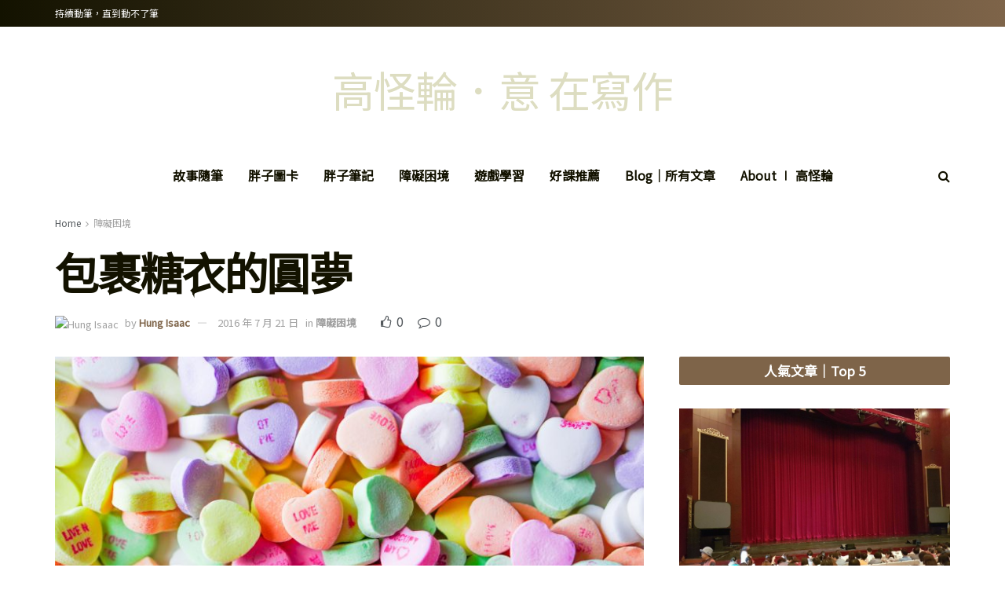

--- FILE ---
content_type: text/html; charset=UTF-8
request_url: https://wheelchairfatboy.com/%E5%8C%85%E8%A3%B9%E7%B3%96%E8%A1%A3%E7%9A%84%E5%9C%93%E5%A4%A2/
body_size: 36818
content:
<!doctype html>
<!--[if lt IE 7]> <html class="no-js lt-ie9 lt-ie8 lt-ie7" lang="zh-TW" prefix="og: https://ogp.me/ns#"> <![endif]-->
<!--[if IE 7]>    <html class="no-js lt-ie9 lt-ie8" lang="zh-TW" prefix="og: https://ogp.me/ns#"> <![endif]-->
<!--[if IE 8]>    <html class="no-js lt-ie9" lang="zh-TW" prefix="og: https://ogp.me/ns#"> <![endif]-->
<!--[if IE 9]>    <html class="no-js lt-ie10" lang="zh-TW" prefix="og: https://ogp.me/ns#"> <![endif]-->
<!--[if gt IE 8]><!--> <html class="no-js" lang="zh-TW" prefix="og: https://ogp.me/ns#"> <!--<![endif]-->
<head>
    <meta http-equiv="Content-Type" content="text/html; charset=UTF-8" />
    <meta name='viewport' content='width=device-width, initial-scale=1, user-scalable=yes' />
    <link rel="profile" href="http://gmpg.org/xfn/11" />
    <link rel="pingback" href="https://wheelchairfatboy.com/xmlrpc.php" />
    <meta name="theme-color" content="#7e6449">
             <meta name="msapplication-navbutton-color" content="#7e6449">
             <meta name="apple-mobile-web-app-status-bar-style" content="#7e6449">	<style>img:is([sizes="auto" i], [sizes^="auto," i]) { contain-intrinsic-size: 3000px 1500px }</style>
				<script type="text/javascript">
			  var jnews_ajax_url = '/?ajax-request=jnews'
			</script>
			<script type="text/javascript">;window.jnews=window.jnews||{},window.jnews.library=window.jnews.library||{},window.jnews.library=function(){"use strict";var e=this;e.win=window,e.doc=document,e.noop=function(){},e.globalBody=e.doc.getElementsByTagName("body")[0],e.globalBody=e.globalBody?e.globalBody:e.doc,e.win.jnewsDataStorage=e.win.jnewsDataStorage||{_storage:new WeakMap,put:function(e,t,n){this._storage.has(e)||this._storage.set(e,new Map),this._storage.get(e).set(t,n)},get:function(e,t){return this._storage.get(e).get(t)},has:function(e,t){return this._storage.has(e)&&this._storage.get(e).has(t)},remove:function(e,t){var n=this._storage.get(e).delete(t);return 0===!this._storage.get(e).size&&this._storage.delete(e),n}},e.windowWidth=function(){return e.win.innerWidth||e.docEl.clientWidth||e.globalBody.clientWidth},e.windowHeight=function(){return e.win.innerHeight||e.docEl.clientHeight||e.globalBody.clientHeight},e.requestAnimationFrame=e.win.requestAnimationFrame||e.win.webkitRequestAnimationFrame||e.win.mozRequestAnimationFrame||e.win.msRequestAnimationFrame||window.oRequestAnimationFrame||function(e){return setTimeout(e,1e3/60)},e.cancelAnimationFrame=e.win.cancelAnimationFrame||e.win.webkitCancelAnimationFrame||e.win.webkitCancelRequestAnimationFrame||e.win.mozCancelAnimationFrame||e.win.msCancelRequestAnimationFrame||e.win.oCancelRequestAnimationFrame||function(e){clearTimeout(e)},e.classListSupport="classList"in document.createElement("_"),e.hasClass=e.classListSupport?function(e,t){return e.classList.contains(t)}:function(e,t){return e.className.indexOf(t)>=0},e.addClass=e.classListSupport?function(t,n){e.hasClass(t,n)||t.classList.add(n)}:function(t,n){e.hasClass(t,n)||(t.className+=" "+n)},e.removeClass=e.classListSupport?function(t,n){e.hasClass(t,n)&&t.classList.remove(n)}:function(t,n){e.hasClass(t,n)&&(t.className=t.className.replace(n,""))},e.objKeys=function(e){var t=[];for(var n in e)Object.prototype.hasOwnProperty.call(e,n)&&t.push(n);return t},e.isObjectSame=function(e,t){var n=!0;return JSON.stringify(e)!==JSON.stringify(t)&&(n=!1),n},e.extend=function(){for(var e,t,n,o=arguments[0]||{},i=1,a=arguments.length;i<a;i++)if(null!==(e=arguments[i]))for(t in e)o!==(n=e[t])&&void 0!==n&&(o[t]=n);return o},e.dataStorage=e.win.jnewsDataStorage,e.isVisible=function(e){return 0!==e.offsetWidth&&0!==e.offsetHeight||e.getBoundingClientRect().length},e.getHeight=function(e){return e.offsetHeight||e.clientHeight||e.getBoundingClientRect().height},e.getWidth=function(e){return e.offsetWidth||e.clientWidth||e.getBoundingClientRect().width},e.supportsPassive=!1;try{var t=Object.defineProperty({},"passive",{get:function(){e.supportsPassive=!0}});"createEvent"in e.doc?e.win.addEventListener("test",null,t):"fireEvent"in e.doc&&e.win.attachEvent("test",null)}catch(e){}e.passiveOption=!!e.supportsPassive&&{passive:!0},e.setStorage=function(e,t){e="jnews-"+e;var n={expired:Math.floor(((new Date).getTime()+432e5)/1e3)};t=Object.assign(n,t);localStorage.setItem(e,JSON.stringify(t))},e.getStorage=function(e){e="jnews-"+e;var t=localStorage.getItem(e);return null!==t&&0<t.length?JSON.parse(localStorage.getItem(e)):{}},e.expiredStorage=function(){var t,n="jnews-";for(var o in localStorage)o.indexOf(n)>-1&&"undefined"!==(t=e.getStorage(o.replace(n,""))).expired&&t.expired<Math.floor((new Date).getTime()/1e3)&&localStorage.removeItem(o)},e.addEvents=function(t,n,o){for(var i in n){var a=["touchstart","touchmove"].indexOf(i)>=0&&!o&&e.passiveOption;"createEvent"in e.doc?t.addEventListener(i,n[i],a):"fireEvent"in e.doc&&t.attachEvent("on"+i,n[i])}},e.removeEvents=function(t,n){for(var o in n)"createEvent"in e.doc?t.removeEventListener(o,n[o]):"fireEvent"in e.doc&&t.detachEvent("on"+o,n[o])},e.triggerEvents=function(t,n,o){var i;o=o||{detail:null};return"createEvent"in e.doc?(!(i=e.doc.createEvent("CustomEvent")||new CustomEvent(n)).initCustomEvent||i.initCustomEvent(n,!0,!1,o),void t.dispatchEvent(i)):"fireEvent"in e.doc?((i=e.doc.createEventObject()).eventType=n,void t.fireEvent("on"+i.eventType,i)):void 0},e.getParents=function(t,n){void 0===n&&(n=e.doc);for(var o=[],i=t.parentNode,a=!1;!a;)if(i){var r=i;r.querySelectorAll(n).length?a=!0:(o.push(r),i=r.parentNode)}else o=[],a=!0;return o},e.forEach=function(e,t,n){for(var o=0,i=e.length;o<i;o++)t.call(n,e[o],o)},e.getText=function(e){return e.innerText||e.textContent},e.setText=function(e,t){var n="object"==typeof t?t.innerText||t.textContent:t;e.innerText&&(e.innerText=n),e.textContent&&(e.textContent=n)},e.httpBuildQuery=function(t){return e.objKeys(t).reduce(function t(n){var o=arguments.length>1&&void 0!==arguments[1]?arguments[1]:null;return function(i,a){var r=n[a];a=encodeURIComponent(a);var s=o?"".concat(o,"[").concat(a,"]"):a;return null==r||"function"==typeof r?(i.push("".concat(s,"=")),i):["number","boolean","string"].includes(typeof r)?(i.push("".concat(s,"=").concat(encodeURIComponent(r))),i):(i.push(e.objKeys(r).reduce(t(r,s),[]).join("&")),i)}}(t),[]).join("&")},e.get=function(t,n,o,i){return o="function"==typeof o?o:e.noop,e.ajax("GET",t,n,o,i)},e.post=function(t,n,o,i){return o="function"==typeof o?o:e.noop,e.ajax("POST",t,n,o,i)},e.ajax=function(t,n,o,i,a){var r=new XMLHttpRequest,s=n,c=e.httpBuildQuery(o);if(t=-1!=["GET","POST"].indexOf(t)?t:"GET",r.open(t,s+("GET"==t?"?"+c:""),!0),"POST"==t&&r.setRequestHeader("Content-type","application/x-www-form-urlencoded"),r.setRequestHeader("X-Requested-With","XMLHttpRequest"),r.onreadystatechange=function(){4===r.readyState&&200<=r.status&&300>r.status&&"function"==typeof i&&i.call(void 0,r.response)},void 0!==a&&!a){return{xhr:r,send:function(){r.send("POST"==t?c:null)}}}return r.send("POST"==t?c:null),{xhr:r}},e.scrollTo=function(t,n,o){function i(e,t,n){this.start=this.position(),this.change=e-this.start,this.currentTime=0,this.increment=20,this.duration=void 0===n?500:n,this.callback=t,this.finish=!1,this.animateScroll()}return Math.easeInOutQuad=function(e,t,n,o){return(e/=o/2)<1?n/2*e*e+t:-n/2*(--e*(e-2)-1)+t},i.prototype.stop=function(){this.finish=!0},i.prototype.move=function(t){e.doc.documentElement.scrollTop=t,e.globalBody.parentNode.scrollTop=t,e.globalBody.scrollTop=t},i.prototype.position=function(){return e.doc.documentElement.scrollTop||e.globalBody.parentNode.scrollTop||e.globalBody.scrollTop},i.prototype.animateScroll=function(){this.currentTime+=this.increment;var t=Math.easeInOutQuad(this.currentTime,this.start,this.change,this.duration);this.move(t),this.currentTime<this.duration&&!this.finish?e.requestAnimationFrame.call(e.win,this.animateScroll.bind(this)):this.callback&&"function"==typeof this.callback&&this.callback()},new i(t,n,o)},e.unwrap=function(t){var n,o=t;e.forEach(t,(function(e,t){n?n+=e:n=e})),o.replaceWith(n)},e.performance={start:function(e){performance.mark(e+"Start")},stop:function(e){performance.mark(e+"End"),performance.measure(e,e+"Start",e+"End")}},e.fps=function(){var t=0,n=0,o=0;!function(){var i=t=0,a=0,r=0,s=document.getElementById("fpsTable"),c=function(t){void 0===document.getElementsByTagName("body")[0]?e.requestAnimationFrame.call(e.win,(function(){c(t)})):document.getElementsByTagName("body")[0].appendChild(t)};null===s&&((s=document.createElement("div")).style.position="fixed",s.style.top="120px",s.style.left="10px",s.style.width="100px",s.style.height="20px",s.style.border="1px solid black",s.style.fontSize="11px",s.style.zIndex="100000",s.style.backgroundColor="white",s.id="fpsTable",c(s));var l=function(){o++,n=Date.now(),(a=(o/(r=(n-t)/1e3)).toPrecision(2))!=i&&(i=a,s.innerHTML=i+"fps"),1<r&&(t=n,o=0),e.requestAnimationFrame.call(e.win,l)};l()}()},e.instr=function(e,t){for(var n=0;n<t.length;n++)if(-1!==e.toLowerCase().indexOf(t[n].toLowerCase()))return!0},e.winLoad=function(t,n){function o(o){if("complete"===e.doc.readyState||"interactive"===e.doc.readyState)return!o||n?setTimeout(t,n||1):t(o),1}o()||e.addEvents(e.win,{load:o})},e.docReady=function(t,n){function o(o){if("complete"===e.doc.readyState||"interactive"===e.doc.readyState)return!o||n?setTimeout(t,n||1):t(o),1}o()||e.addEvents(e.doc,{DOMContentLoaded:o})},e.fireOnce=function(){e.docReady((function(){e.assets=e.assets||[],e.assets.length&&(e.boot(),e.load_assets())}),50)},e.boot=function(){e.length&&e.doc.querySelectorAll("style[media]").forEach((function(e){"not all"==e.getAttribute("media")&&e.removeAttribute("media")}))},e.create_js=function(t,n){var o=e.doc.createElement("script");switch(o.setAttribute("src",t),n){case"defer":o.setAttribute("defer",!0);break;case"async":o.setAttribute("async",!0);break;case"deferasync":o.setAttribute("defer",!0),o.setAttribute("async",!0)}e.globalBody.appendChild(o)},e.load_assets=function(){"object"==typeof e.assets&&e.forEach(e.assets.slice(0),(function(t,n){var o="";t.defer&&(o+="defer"),t.async&&(o+="async"),e.create_js(t.url,o);var i=e.assets.indexOf(t);i>-1&&e.assets.splice(i,1)})),e.assets=jnewsoption.au_scripts=window.jnewsads=[]},e.setCookie=function(e,t,n){var o="";if(n){var i=new Date;i.setTime(i.getTime()+24*n*60*60*1e3),o="; expires="+i.toUTCString()}document.cookie=e+"="+(t||"")+o+"; path=/"},e.getCookie=function(e){for(var t=e+"=",n=document.cookie.split(";"),o=0;o<n.length;o++){for(var i=n[o];" "==i.charAt(0);)i=i.substring(1,i.length);if(0==i.indexOf(t))return i.substring(t.length,i.length)}return null},e.eraseCookie=function(e){document.cookie=e+"=; Path=/; Expires=Thu, 01 Jan 1970 00:00:01 GMT;"},e.docReady((function(){e.globalBody=e.globalBody==e.doc?e.doc.getElementsByTagName("body")[0]:e.globalBody,e.globalBody=e.globalBody?e.globalBody:e.doc})),e.winLoad((function(){e.winLoad((function(){var t=!1;if(void 0!==window.jnewsadmin)if(void 0!==window.file_version_checker){var n=e.objKeys(window.file_version_checker);n.length?n.forEach((function(e){t||"10.0.4"===window.file_version_checker[e]||(t=!0)})):t=!0}else t=!0;t&&(window.jnewsHelper.getMessage(),window.jnewsHelper.getNotice())}),2500)}))},window.jnews.library=new window.jnews.library;</script>
<!-- Search Engine Optimization by Rank Math - https://rankmath.com/ -->
<title>包裹糖衣的圓夢 - 高怪輪．意 在寫作</title>
<meta name="description" content="慈善與傲慢是一對雙胞胎   by美國小說家-霍桑"/>
<meta name="robots" content="follow, index, max-snippet:-1, max-video-preview:-1, max-image-preview:large"/>
<link rel="canonical" href="https://wheelchairfatboy.com/%e5%8c%85%e8%a3%b9%e7%b3%96%e8%a1%a3%e7%9a%84%e5%9c%93%e5%a4%a2/" />
<meta property="og:locale" content="zh_TW" />
<meta property="og:type" content="article" />
<meta property="og:title" content="包裹糖衣的圓夢 - 高怪輪．意 在寫作" />
<meta property="og:description" content="慈善與傲慢是一對雙胞胎   by美國小說家-霍桑" />
<meta property="og:url" content="https://wheelchairfatboy.com/%e5%8c%85%e8%a3%b9%e7%b3%96%e8%a1%a3%e7%9a%84%e5%9c%93%e5%a4%a2/" />
<meta property="og:site_name" content="高怪輪．意 在寫作" />
<meta property="article:tag" content="礙什麼礙" />
<meta property="article:section" content="障礙困境" />
<meta property="og:image" content="https://wheelchairfatboy.com/wp-content/uploads/2016/07/dsc05342-1892-1024x680.jpg" />
<meta property="og:image:secure_url" content="https://wheelchairfatboy.com/wp-content/uploads/2016/07/dsc05342-1892-1024x680.jpg" />
<meta property="og:image:width" content="1024" />
<meta property="og:image:height" content="680" />
<meta property="og:image:alt" content="包裹糖衣的圓夢" />
<meta property="og:image:type" content="image/jpeg" />
<meta property="article:published_time" content="2016-07-21T23:30:59+08:00" />
<meta name="twitter:card" content="summary_large_image" />
<meta name="twitter:title" content="包裹糖衣的圓夢 - 高怪輪．意 在寫作" />
<meta name="twitter:description" content="慈善與傲慢是一對雙胞胎   by美國小說家-霍桑" />
<meta name="twitter:image" content="https://wheelchairfatboy.com/wp-content/uploads/2016/07/dsc05342-1892-1024x680.jpg" />
<meta name="twitter:label1" content="Written by" />
<meta name="twitter:data1" content="Hung Isaac" />
<meta name="twitter:label2" content="Time to read" />
<meta name="twitter:data2" content="Less than a minute" />
<script type="application/ld+json" class="rank-math-schema">{"@context":"https://schema.org","@graph":[{"@type":["Organization","Person"],"@id":"https://wheelchairfatboy.com/#person","name":"\u9ad8\u602a\u8f2a-wheelchairfatboy","url":"https://wheelchairfatboy.com","logo":{"@type":"ImageObject","@id":"https://wheelchairfatboy.com/#logo","url":"https://wheelchairfatboy.com/wp-content/uploads/2021/03/cropped-wheelchairfatboy-logo-2.png","contentUrl":"https://wheelchairfatboy.com/wp-content/uploads/2021/03/cropped-wheelchairfatboy-logo-2.png","caption":"\u9ad8\u602a\u8f2a-wheelchairfatboy","inLanguage":"zh-TW","width":"512","height":"512"},"image":{"@id":"https://wheelchairfatboy.com/#logo"}},{"@type":"WebSite","@id":"https://wheelchairfatboy.com/#website","url":"https://wheelchairfatboy.com","name":"\u9ad8\u602a\u8f2a-wheelchairfatboy","publisher":{"@id":"https://wheelchairfatboy.com/#person"},"inLanguage":"zh-TW"},{"@type":"ImageObject","@id":"https://wheelchairfatboy.com/wp-content/uploads/2016/07/dsc05342-1892-scaled.jpg","url":"https://wheelchairfatboy.com/wp-content/uploads/2016/07/dsc05342-1892-scaled.jpg","width":"2560","height":"1701","inLanguage":"zh-TW"},{"@type":"WebPage","@id":"https://wheelchairfatboy.com/%e5%8c%85%e8%a3%b9%e7%b3%96%e8%a1%a3%e7%9a%84%e5%9c%93%e5%a4%a2/#webpage","url":"https://wheelchairfatboy.com/%e5%8c%85%e8%a3%b9%e7%b3%96%e8%a1%a3%e7%9a%84%e5%9c%93%e5%a4%a2/","name":"\u5305\u88f9\u7cd6\u8863\u7684\u5713\u5922 - \u9ad8\u602a\u8f2a\uff0e\u610f \u5728\u5beb\u4f5c","datePublished":"2016-07-21T23:30:59+08:00","dateModified":"2016-07-21T23:30:59+08:00","isPartOf":{"@id":"https://wheelchairfatboy.com/#website"},"primaryImageOfPage":{"@id":"https://wheelchairfatboy.com/wp-content/uploads/2016/07/dsc05342-1892-scaled.jpg"},"inLanguage":"zh-TW"},{"@type":"Person","@id":"https://wheelchairfatboy.com/author/wheelchairfatboy/","name":"Hung Isaac","url":"https://wheelchairfatboy.com/author/wheelchairfatboy/","image":{"@type":"ImageObject","@id":"https://wheelchairfatboy.com/wp-content/uploads/2021/03/wheelchairfatboy-logo-2-96x96.png","url":"https://wheelchairfatboy.com/wp-content/uploads/2021/03/wheelchairfatboy-logo-2-96x96.png","caption":"Hung Isaac","inLanguage":"zh-TW"},"sameAs":["https://wheelchairfatboy.com"]},{"@type":"BlogPosting","headline":"\u5305\u88f9\u7cd6\u8863\u7684\u5713\u5922 - \u9ad8\u602a\u8f2a\uff0e\u610f \u5728\u5beb\u4f5c","datePublished":"2016-07-21T23:30:59+08:00","dateModified":"2016-07-21T23:30:59+08:00","articleSection":"\u969c\u7919\u56f0\u5883","author":{"@id":"https://wheelchairfatboy.com/author/wheelchairfatboy/","name":"Hung Isaac"},"publisher":{"@id":"https://wheelchairfatboy.com/#person"},"description":"\u6148\u5584\u8207\u50b2\u6162\u662f\u4e00\u5c0d\u96d9\u80de\u80ce\u00a0\u00a0 by\u7f8e\u570b\u5c0f\u8aaa\u5bb6-\u970d\u6851","name":"\u5305\u88f9\u7cd6\u8863\u7684\u5713\u5922 - \u9ad8\u602a\u8f2a\uff0e\u610f \u5728\u5beb\u4f5c","@id":"https://wheelchairfatboy.com/%e5%8c%85%e8%a3%b9%e7%b3%96%e8%a1%a3%e7%9a%84%e5%9c%93%e5%a4%a2/#richSnippet","isPartOf":{"@id":"https://wheelchairfatboy.com/%e5%8c%85%e8%a3%b9%e7%b3%96%e8%a1%a3%e7%9a%84%e5%9c%93%e5%a4%a2/#webpage"},"image":{"@id":"https://wheelchairfatboy.com/wp-content/uploads/2016/07/dsc05342-1892-scaled.jpg"},"inLanguage":"zh-TW","mainEntityOfPage":{"@id":"https://wheelchairfatboy.com/%e5%8c%85%e8%a3%b9%e7%b3%96%e8%a1%a3%e7%9a%84%e5%9c%93%e5%a4%a2/#webpage"}}]}</script>
<!-- /Rank Math WordPress SEO plugin -->

<link rel='dns-prefetch' href='//fonts.googleapis.com' />
<link rel='preconnect' href='https://fonts.gstatic.com' />
<link rel="alternate" type="application/rss+xml" title="訂閱《高怪輪．意 在寫作》&raquo; 資訊提供" href="https://wheelchairfatboy.com/feed/" />
<link rel="alternate" type="application/rss+xml" title="訂閱《高怪輪．意 在寫作》&raquo; 留言的資訊提供" href="https://wheelchairfatboy.com/comments/feed/" />
<link rel="alternate" type="application/rss+xml" title="訂閱《高怪輪．意 在寫作 》&raquo;〈包裹糖衣的圓夢〉留言的資訊提供" href="https://wheelchairfatboy.com/%e5%8c%85%e8%a3%b9%e7%b3%96%e8%a1%a3%e7%9a%84%e5%9c%93%e5%a4%a2/feed/" />
<script type="text/javascript">
/* <![CDATA[ */
window._wpemojiSettings = {"baseUrl":"https:\/\/s.w.org\/images\/core\/emoji\/15.0.3\/72x72\/","ext":".png","svgUrl":"https:\/\/s.w.org\/images\/core\/emoji\/15.0.3\/svg\/","svgExt":".svg","source":{"concatemoji":"https:\/\/wheelchairfatboy.com\/wp-includes\/js\/wp-emoji-release.min.js?ver=6.7.4"}};
/*! This file is auto-generated */
!function(i,n){var o,s,e;function c(e){try{var t={supportTests:e,timestamp:(new Date).valueOf()};sessionStorage.setItem(o,JSON.stringify(t))}catch(e){}}function p(e,t,n){e.clearRect(0,0,e.canvas.width,e.canvas.height),e.fillText(t,0,0);var t=new Uint32Array(e.getImageData(0,0,e.canvas.width,e.canvas.height).data),r=(e.clearRect(0,0,e.canvas.width,e.canvas.height),e.fillText(n,0,0),new Uint32Array(e.getImageData(0,0,e.canvas.width,e.canvas.height).data));return t.every(function(e,t){return e===r[t]})}function u(e,t,n){switch(t){case"flag":return n(e,"\ud83c\udff3\ufe0f\u200d\u26a7\ufe0f","\ud83c\udff3\ufe0f\u200b\u26a7\ufe0f")?!1:!n(e,"\ud83c\uddfa\ud83c\uddf3","\ud83c\uddfa\u200b\ud83c\uddf3")&&!n(e,"\ud83c\udff4\udb40\udc67\udb40\udc62\udb40\udc65\udb40\udc6e\udb40\udc67\udb40\udc7f","\ud83c\udff4\u200b\udb40\udc67\u200b\udb40\udc62\u200b\udb40\udc65\u200b\udb40\udc6e\u200b\udb40\udc67\u200b\udb40\udc7f");case"emoji":return!n(e,"\ud83d\udc26\u200d\u2b1b","\ud83d\udc26\u200b\u2b1b")}return!1}function f(e,t,n){var r="undefined"!=typeof WorkerGlobalScope&&self instanceof WorkerGlobalScope?new OffscreenCanvas(300,150):i.createElement("canvas"),a=r.getContext("2d",{willReadFrequently:!0}),o=(a.textBaseline="top",a.font="600 32px Arial",{});return e.forEach(function(e){o[e]=t(a,e,n)}),o}function t(e){var t=i.createElement("script");t.src=e,t.defer=!0,i.head.appendChild(t)}"undefined"!=typeof Promise&&(o="wpEmojiSettingsSupports",s=["flag","emoji"],n.supports={everything:!0,everythingExceptFlag:!0},e=new Promise(function(e){i.addEventListener("DOMContentLoaded",e,{once:!0})}),new Promise(function(t){var n=function(){try{var e=JSON.parse(sessionStorage.getItem(o));if("object"==typeof e&&"number"==typeof e.timestamp&&(new Date).valueOf()<e.timestamp+604800&&"object"==typeof e.supportTests)return e.supportTests}catch(e){}return null}();if(!n){if("undefined"!=typeof Worker&&"undefined"!=typeof OffscreenCanvas&&"undefined"!=typeof URL&&URL.createObjectURL&&"undefined"!=typeof Blob)try{var e="postMessage("+f.toString()+"("+[JSON.stringify(s),u.toString(),p.toString()].join(",")+"));",r=new Blob([e],{type:"text/javascript"}),a=new Worker(URL.createObjectURL(r),{name:"wpTestEmojiSupports"});return void(a.onmessage=function(e){c(n=e.data),a.terminate(),t(n)})}catch(e){}c(n=f(s,u,p))}t(n)}).then(function(e){for(var t in e)n.supports[t]=e[t],n.supports.everything=n.supports.everything&&n.supports[t],"flag"!==t&&(n.supports.everythingExceptFlag=n.supports.everythingExceptFlag&&n.supports[t]);n.supports.everythingExceptFlag=n.supports.everythingExceptFlag&&!n.supports.flag,n.DOMReady=!1,n.readyCallback=function(){n.DOMReady=!0}}).then(function(){return e}).then(function(){var e;n.supports.everything||(n.readyCallback(),(e=n.source||{}).concatemoji?t(e.concatemoji):e.wpemoji&&e.twemoji&&(t(e.twemoji),t(e.wpemoji)))}))}((window,document),window._wpemojiSettings);
/* ]]> */
</script>
<style id='wp-emoji-styles-inline-css' type='text/css'>

	img.wp-smiley, img.emoji {
		display: inline !important;
		border: none !important;
		box-shadow: none !important;
		height: 1em !important;
		width: 1em !important;
		margin: 0 0.07em !important;
		vertical-align: -0.1em !important;
		background: none !important;
		padding: 0 !important;
	}
</style>
<link rel='stylesheet' id='wp-block-library-css' href='https://wheelchairfatboy.com/wp-includes/css/dist/block-library/style.min.css?ver=6.7.4' type='text/css' media='all' />
<style id='rank-math-toc-block-style-inline-css' type='text/css'>
.wp-block-rank-math-toc-block nav ol{counter-reset:item}.wp-block-rank-math-toc-block nav ol li{display:block}.wp-block-rank-math-toc-block nav ol li:before{content:counters(item, ".") ". ";counter-increment:item}

</style>
<style id='rank-math-rich-snippet-style-inline-css' type='text/css'>
/*!
* Plugin:  Rank Math
* URL: https://rankmath.com/wordpress/plugin/seo-suite/
* Name:  rank-math-review-snippet.css
*/@-webkit-keyframes spin{0%{-webkit-transform:rotate(0deg)}100%{-webkit-transform:rotate(-360deg)}}@keyframes spin{0%{-webkit-transform:rotate(0deg)}100%{-webkit-transform:rotate(-360deg)}}@keyframes bounce{from{-webkit-transform:translateY(0px);transform:translateY(0px)}to{-webkit-transform:translateY(-5px);transform:translateY(-5px)}}@-webkit-keyframes bounce{from{-webkit-transform:translateY(0px);transform:translateY(0px)}to{-webkit-transform:translateY(-5px);transform:translateY(-5px)}}@-webkit-keyframes loading{0%{background-size:20% 50% ,20% 50% ,20% 50%}20%{background-size:20% 20% ,20% 50% ,20% 50%}40%{background-size:20% 100%,20% 20% ,20% 50%}60%{background-size:20% 50% ,20% 100%,20% 20%}80%{background-size:20% 50% ,20% 50% ,20% 100%}100%{background-size:20% 50% ,20% 50% ,20% 50%}}@keyframes loading{0%{background-size:20% 50% ,20% 50% ,20% 50%}20%{background-size:20% 20% ,20% 50% ,20% 50%}40%{background-size:20% 100%,20% 20% ,20% 50%}60%{background-size:20% 50% ,20% 100%,20% 20%}80%{background-size:20% 50% ,20% 50% ,20% 100%}100%{background-size:20% 50% ,20% 50% ,20% 50%}}:root{--rankmath-wp-adminbar-height: 0}#rank-math-rich-snippet-wrapper{overflow:hidden}#rank-math-rich-snippet-wrapper h5.rank-math-title{display:block;font-size:18px;line-height:1.4}#rank-math-rich-snippet-wrapper .rank-math-review-image{float:right;max-width:40%;margin-left:15px}#rank-math-rich-snippet-wrapper .rank-math-review-data{margin-bottom:15px}#rank-math-rich-snippet-wrapper .rank-math-total-wrapper{width:100%;padding:0 0 20px 0;float:left;clear:both;position:relative;-webkit-box-sizing:border-box;box-sizing:border-box}#rank-math-rich-snippet-wrapper .rank-math-total-wrapper .rank-math-total{border:0;display:block;margin:0;width:auto;float:left;text-align:left;padding:0;font-size:24px;line-height:1;font-weight:700;-webkit-box-sizing:border-box;box-sizing:border-box;overflow:hidden}#rank-math-rich-snippet-wrapper .rank-math-total-wrapper .rank-math-review-star{float:left;margin-left:15px;margin-top:5px;position:relative;z-index:99;line-height:1}#rank-math-rich-snippet-wrapper .rank-math-total-wrapper .rank-math-review-star .rank-math-review-result-wrapper{display:inline-block;white-space:nowrap;position:relative;color:#e7e7e7}#rank-math-rich-snippet-wrapper .rank-math-total-wrapper .rank-math-review-star .rank-math-review-result-wrapper .rank-math-review-result{position:absolute;top:0;left:0;overflow:hidden;white-space:nowrap;color:#ffbe01}#rank-math-rich-snippet-wrapper .rank-math-total-wrapper .rank-math-review-star .rank-math-review-result-wrapper i{font-size:18px;-webkit-text-stroke-width:1px;font-style:normal;padding:0 2px;line-height:inherit}#rank-math-rich-snippet-wrapper .rank-math-total-wrapper .rank-math-review-star .rank-math-review-result-wrapper i:before{content:"\2605"}body.rtl #rank-math-rich-snippet-wrapper .rank-math-review-image{float:left;margin-left:0;margin-right:15px}body.rtl #rank-math-rich-snippet-wrapper .rank-math-total-wrapper .rank-math-total{float:right}body.rtl #rank-math-rich-snippet-wrapper .rank-math-total-wrapper .rank-math-review-star{float:right;margin-left:0;margin-right:15px}body.rtl #rank-math-rich-snippet-wrapper .rank-math-total-wrapper .rank-math-review-star .rank-math-review-result{left:auto;right:0}@media screen and (max-width: 480px){#rank-math-rich-snippet-wrapper .rank-math-review-image{display:block;max-width:100%;width:100%;text-align:center;margin-right:0}#rank-math-rich-snippet-wrapper .rank-math-review-data{clear:both}}.clear{clear:both}

</style>
<style id='classic-theme-styles-inline-css' type='text/css'>
/*! This file is auto-generated */
.wp-block-button__link{color:#fff;background-color:#32373c;border-radius:9999px;box-shadow:none;text-decoration:none;padding:calc(.667em + 2px) calc(1.333em + 2px);font-size:1.125em}.wp-block-file__button{background:#32373c;color:#fff;text-decoration:none}
</style>
<style id='global-styles-inline-css' type='text/css'>
:root{--wp--preset--aspect-ratio--square: 1;--wp--preset--aspect-ratio--4-3: 4/3;--wp--preset--aspect-ratio--3-4: 3/4;--wp--preset--aspect-ratio--3-2: 3/2;--wp--preset--aspect-ratio--2-3: 2/3;--wp--preset--aspect-ratio--16-9: 16/9;--wp--preset--aspect-ratio--9-16: 9/16;--wp--preset--color--black: #000000;--wp--preset--color--cyan-bluish-gray: #abb8c3;--wp--preset--color--white: #ffffff;--wp--preset--color--pale-pink: #f78da7;--wp--preset--color--vivid-red: #cf2e2e;--wp--preset--color--luminous-vivid-orange: #ff6900;--wp--preset--color--luminous-vivid-amber: #fcb900;--wp--preset--color--light-green-cyan: #7bdcb5;--wp--preset--color--vivid-green-cyan: #00d084;--wp--preset--color--pale-cyan-blue: #8ed1fc;--wp--preset--color--vivid-cyan-blue: #0693e3;--wp--preset--color--vivid-purple: #9b51e0;--wp--preset--gradient--vivid-cyan-blue-to-vivid-purple: linear-gradient(135deg,rgba(6,147,227,1) 0%,rgb(155,81,224) 100%);--wp--preset--gradient--light-green-cyan-to-vivid-green-cyan: linear-gradient(135deg,rgb(122,220,180) 0%,rgb(0,208,130) 100%);--wp--preset--gradient--luminous-vivid-amber-to-luminous-vivid-orange: linear-gradient(135deg,rgba(252,185,0,1) 0%,rgba(255,105,0,1) 100%);--wp--preset--gradient--luminous-vivid-orange-to-vivid-red: linear-gradient(135deg,rgba(255,105,0,1) 0%,rgb(207,46,46) 100%);--wp--preset--gradient--very-light-gray-to-cyan-bluish-gray: linear-gradient(135deg,rgb(238,238,238) 0%,rgb(169,184,195) 100%);--wp--preset--gradient--cool-to-warm-spectrum: linear-gradient(135deg,rgb(74,234,220) 0%,rgb(151,120,209) 20%,rgb(207,42,186) 40%,rgb(238,44,130) 60%,rgb(251,105,98) 80%,rgb(254,248,76) 100%);--wp--preset--gradient--blush-light-purple: linear-gradient(135deg,rgb(255,206,236) 0%,rgb(152,150,240) 100%);--wp--preset--gradient--blush-bordeaux: linear-gradient(135deg,rgb(254,205,165) 0%,rgb(254,45,45) 50%,rgb(107,0,62) 100%);--wp--preset--gradient--luminous-dusk: linear-gradient(135deg,rgb(255,203,112) 0%,rgb(199,81,192) 50%,rgb(65,88,208) 100%);--wp--preset--gradient--pale-ocean: linear-gradient(135deg,rgb(255,245,203) 0%,rgb(182,227,212) 50%,rgb(51,167,181) 100%);--wp--preset--gradient--electric-grass: linear-gradient(135deg,rgb(202,248,128) 0%,rgb(113,206,126) 100%);--wp--preset--gradient--midnight: linear-gradient(135deg,rgb(2,3,129) 0%,rgb(40,116,252) 100%);--wp--preset--font-size--small: 13px;--wp--preset--font-size--medium: 20px;--wp--preset--font-size--large: 36px;--wp--preset--font-size--x-large: 42px;--wp--preset--spacing--20: 0.44rem;--wp--preset--spacing--30: 0.67rem;--wp--preset--spacing--40: 1rem;--wp--preset--spacing--50: 1.5rem;--wp--preset--spacing--60: 2.25rem;--wp--preset--spacing--70: 3.38rem;--wp--preset--spacing--80: 5.06rem;--wp--preset--shadow--natural: 6px 6px 9px rgba(0, 0, 0, 0.2);--wp--preset--shadow--deep: 12px 12px 50px rgba(0, 0, 0, 0.4);--wp--preset--shadow--sharp: 6px 6px 0px rgba(0, 0, 0, 0.2);--wp--preset--shadow--outlined: 6px 6px 0px -3px rgba(255, 255, 255, 1), 6px 6px rgba(0, 0, 0, 1);--wp--preset--shadow--crisp: 6px 6px 0px rgba(0, 0, 0, 1);}:where(.is-layout-flex){gap: 0.5em;}:where(.is-layout-grid){gap: 0.5em;}body .is-layout-flex{display: flex;}.is-layout-flex{flex-wrap: wrap;align-items: center;}.is-layout-flex > :is(*, div){margin: 0;}body .is-layout-grid{display: grid;}.is-layout-grid > :is(*, div){margin: 0;}:where(.wp-block-columns.is-layout-flex){gap: 2em;}:where(.wp-block-columns.is-layout-grid){gap: 2em;}:where(.wp-block-post-template.is-layout-flex){gap: 1.25em;}:where(.wp-block-post-template.is-layout-grid){gap: 1.25em;}.has-black-color{color: var(--wp--preset--color--black) !important;}.has-cyan-bluish-gray-color{color: var(--wp--preset--color--cyan-bluish-gray) !important;}.has-white-color{color: var(--wp--preset--color--white) !important;}.has-pale-pink-color{color: var(--wp--preset--color--pale-pink) !important;}.has-vivid-red-color{color: var(--wp--preset--color--vivid-red) !important;}.has-luminous-vivid-orange-color{color: var(--wp--preset--color--luminous-vivid-orange) !important;}.has-luminous-vivid-amber-color{color: var(--wp--preset--color--luminous-vivid-amber) !important;}.has-light-green-cyan-color{color: var(--wp--preset--color--light-green-cyan) !important;}.has-vivid-green-cyan-color{color: var(--wp--preset--color--vivid-green-cyan) !important;}.has-pale-cyan-blue-color{color: var(--wp--preset--color--pale-cyan-blue) !important;}.has-vivid-cyan-blue-color{color: var(--wp--preset--color--vivid-cyan-blue) !important;}.has-vivid-purple-color{color: var(--wp--preset--color--vivid-purple) !important;}.has-black-background-color{background-color: var(--wp--preset--color--black) !important;}.has-cyan-bluish-gray-background-color{background-color: var(--wp--preset--color--cyan-bluish-gray) !important;}.has-white-background-color{background-color: var(--wp--preset--color--white) !important;}.has-pale-pink-background-color{background-color: var(--wp--preset--color--pale-pink) !important;}.has-vivid-red-background-color{background-color: var(--wp--preset--color--vivid-red) !important;}.has-luminous-vivid-orange-background-color{background-color: var(--wp--preset--color--luminous-vivid-orange) !important;}.has-luminous-vivid-amber-background-color{background-color: var(--wp--preset--color--luminous-vivid-amber) !important;}.has-light-green-cyan-background-color{background-color: var(--wp--preset--color--light-green-cyan) !important;}.has-vivid-green-cyan-background-color{background-color: var(--wp--preset--color--vivid-green-cyan) !important;}.has-pale-cyan-blue-background-color{background-color: var(--wp--preset--color--pale-cyan-blue) !important;}.has-vivid-cyan-blue-background-color{background-color: var(--wp--preset--color--vivid-cyan-blue) !important;}.has-vivid-purple-background-color{background-color: var(--wp--preset--color--vivid-purple) !important;}.has-black-border-color{border-color: var(--wp--preset--color--black) !important;}.has-cyan-bluish-gray-border-color{border-color: var(--wp--preset--color--cyan-bluish-gray) !important;}.has-white-border-color{border-color: var(--wp--preset--color--white) !important;}.has-pale-pink-border-color{border-color: var(--wp--preset--color--pale-pink) !important;}.has-vivid-red-border-color{border-color: var(--wp--preset--color--vivid-red) !important;}.has-luminous-vivid-orange-border-color{border-color: var(--wp--preset--color--luminous-vivid-orange) !important;}.has-luminous-vivid-amber-border-color{border-color: var(--wp--preset--color--luminous-vivid-amber) !important;}.has-light-green-cyan-border-color{border-color: var(--wp--preset--color--light-green-cyan) !important;}.has-vivid-green-cyan-border-color{border-color: var(--wp--preset--color--vivid-green-cyan) !important;}.has-pale-cyan-blue-border-color{border-color: var(--wp--preset--color--pale-cyan-blue) !important;}.has-vivid-cyan-blue-border-color{border-color: var(--wp--preset--color--vivid-cyan-blue) !important;}.has-vivid-purple-border-color{border-color: var(--wp--preset--color--vivid-purple) !important;}.has-vivid-cyan-blue-to-vivid-purple-gradient-background{background: var(--wp--preset--gradient--vivid-cyan-blue-to-vivid-purple) !important;}.has-light-green-cyan-to-vivid-green-cyan-gradient-background{background: var(--wp--preset--gradient--light-green-cyan-to-vivid-green-cyan) !important;}.has-luminous-vivid-amber-to-luminous-vivid-orange-gradient-background{background: var(--wp--preset--gradient--luminous-vivid-amber-to-luminous-vivid-orange) !important;}.has-luminous-vivid-orange-to-vivid-red-gradient-background{background: var(--wp--preset--gradient--luminous-vivid-orange-to-vivid-red) !important;}.has-very-light-gray-to-cyan-bluish-gray-gradient-background{background: var(--wp--preset--gradient--very-light-gray-to-cyan-bluish-gray) !important;}.has-cool-to-warm-spectrum-gradient-background{background: var(--wp--preset--gradient--cool-to-warm-spectrum) !important;}.has-blush-light-purple-gradient-background{background: var(--wp--preset--gradient--blush-light-purple) !important;}.has-blush-bordeaux-gradient-background{background: var(--wp--preset--gradient--blush-bordeaux) !important;}.has-luminous-dusk-gradient-background{background: var(--wp--preset--gradient--luminous-dusk) !important;}.has-pale-ocean-gradient-background{background: var(--wp--preset--gradient--pale-ocean) !important;}.has-electric-grass-gradient-background{background: var(--wp--preset--gradient--electric-grass) !important;}.has-midnight-gradient-background{background: var(--wp--preset--gradient--midnight) !important;}.has-small-font-size{font-size: var(--wp--preset--font-size--small) !important;}.has-medium-font-size{font-size: var(--wp--preset--font-size--medium) !important;}.has-large-font-size{font-size: var(--wp--preset--font-size--large) !important;}.has-x-large-font-size{font-size: var(--wp--preset--font-size--x-large) !important;}
:where(.wp-block-post-template.is-layout-flex){gap: 1.25em;}:where(.wp-block-post-template.is-layout-grid){gap: 1.25em;}
:where(.wp-block-columns.is-layout-flex){gap: 2em;}:where(.wp-block-columns.is-layout-grid){gap: 2em;}
:root :where(.wp-block-pullquote){font-size: 1.5em;line-height: 1.6;}
</style>
<link rel='stylesheet' id='jnews-parent-style-css' href='https://wheelchairfatboy.com/wp-content/themes/jnews/style.css?ver=6.7.4' type='text/css' media='all' />
<link rel='stylesheet' id='elementor-frontend-css' href='https://wheelchairfatboy.com/wp-content/plugins/elementor/assets/css/frontend.min.css?ver=3.27.2' type='text/css' media='all' />
<link rel='stylesheet' id='jeg_customizer_font-css' href='//fonts.googleapis.com/css?family=Noto+Sans+TC%3Areguler%7CPlayfair+Display%3Areguler&#038;display=swap&#038;ver=1.3.0' type='text/css' media='all' />
<link rel='stylesheet' id='font-awesome-css' href='https://wheelchairfatboy.com/wp-content/plugins/elementor/assets/lib/font-awesome/css/font-awesome.min.css?ver=4.7.0' type='text/css' media='all' />
<link rel='stylesheet' id='jnews-icon-css' href='https://wheelchairfatboy.com/wp-content/themes/jnews/assets/fonts/jegicon/jegicon.css?ver=1.0.0' type='text/css' media='all' />
<link rel='stylesheet' id='jscrollpane-css' href='https://wheelchairfatboy.com/wp-content/themes/jnews/assets/css/jquery.jscrollpane.css?ver=1.0.0' type='text/css' media='all' />
<link rel='stylesheet' id='oknav-css' href='https://wheelchairfatboy.com/wp-content/themes/jnews/assets/css/okayNav.css?ver=1.0.0' type='text/css' media='all' />
<link rel='stylesheet' id='magnific-popup-css' href='https://wheelchairfatboy.com/wp-content/themes/jnews/assets/css/magnific-popup.css?ver=1.0.0' type='text/css' media='all' />
<link rel='stylesheet' id='chosen-css' href='https://wheelchairfatboy.com/wp-content/themes/jnews/assets/css/chosen/chosen.css?ver=1.0.0' type='text/css' media='all' />
<link rel='stylesheet' id='jnews-main-css' href='https://wheelchairfatboy.com/wp-content/themes/jnews/assets/css/main.css?ver=1.0.0' type='text/css' media='all' />
<link rel='stylesheet' id='jnews-pages-css' href='https://wheelchairfatboy.com/wp-content/themes/jnews/assets/css/pages.css?ver=1.0.0' type='text/css' media='all' />
<link rel='stylesheet' id='jnews-single-css' href='https://wheelchairfatboy.com/wp-content/themes/jnews/assets/css/single.css?ver=1.0.0' type='text/css' media='all' />
<link rel='stylesheet' id='jnews-responsive-css' href='https://wheelchairfatboy.com/wp-content/themes/jnews/assets/css/responsive.css?ver=1.0.0' type='text/css' media='all' />
<link rel='stylesheet' id='jnews-pb-temp-css' href='https://wheelchairfatboy.com/wp-content/themes/jnews/assets/css/pb-temp.css?ver=1.0.0' type='text/css' media='all' />
<link rel='stylesheet' id='jnews-elementor-css' href='https://wheelchairfatboy.com/wp-content/themes/jnews/assets/css/elementor-frontend.css?ver=1.0.0' type='text/css' media='all' />
<link rel='stylesheet' id='jnews-style-css' href='https://wheelchairfatboy.com/wp-content/themes/jnews-child/style.css?ver=1.0.0' type='text/css' media='all' />
<link rel='stylesheet' id='jnews-darkmode-css' href='https://wheelchairfatboy.com/wp-content/themes/jnews/assets/css/darkmode.css?ver=1.0.0' type='text/css' media='all' />
<link rel='stylesheet' id='jnews-select-share-css' href='https://wheelchairfatboy.com/wp-content/plugins/jnews-social-share/assets/css/plugin.css' type='text/css' media='all' />
<script type="text/javascript" src="https://wheelchairfatboy.com/wp-includes/js/jquery/jquery.min.js?ver=3.7.1" id="jquery-core-js"></script>
<script type="text/javascript" src="https://wheelchairfatboy.com/wp-includes/js/jquery/jquery-migrate.min.js?ver=3.4.1" id="jquery-migrate-js"></script>
<link rel="https://api.w.org/" href="https://wheelchairfatboy.com/wp-json/" /><link rel="alternate" title="JSON" type="application/json" href="https://wheelchairfatboy.com/wp-json/wp/v2/posts/3719" /><link rel="EditURI" type="application/rsd+xml" title="RSD" href="https://wheelchairfatboy.com/xmlrpc.php?rsd" />
<meta name="generator" content="WordPress 6.7.4" />
<link rel='shortlink' href='https://wheelchairfatboy.com/?p=3719' />
<link rel="alternate" title="oEmbed (JSON)" type="application/json+oembed" href="https://wheelchairfatboy.com/wp-json/oembed/1.0/embed?url=https%3A%2F%2Fwheelchairfatboy.com%2F%25e5%258c%2585%25e8%25a3%25b9%25e7%25b3%2596%25e8%25a1%25a3%25e7%259a%2584%25e5%259c%2593%25e5%25a4%25a2%2F" />
<link rel="alternate" title="oEmbed (XML)" type="text/xml+oembed" href="https://wheelchairfatboy.com/wp-json/oembed/1.0/embed?url=https%3A%2F%2Fwheelchairfatboy.com%2F%25e5%258c%2585%25e8%25a3%25b9%25e7%25b3%2596%25e8%25a1%25a3%25e7%259a%2584%25e5%259c%2593%25e5%25a4%25a2%2F&#038;format=xml" />
<!-- Global site tag (gtag.js) - Google Analytics -->
<script async src="https://www.googletagmanager.com/gtag/js?id=G-2W3Y6RMQ2J"></script>
<script>
  window.dataLayer = window.dataLayer || [];
  function gtag(){dataLayer.push(arguments);}
  gtag('js', new Date());

  gtag('config', 'G-2W3Y6RMQ2J');
</script><link rel="dns-prefetch" href="https://cdn.statically.io/" >
<link rel="preconnect" href="https://cdn.statically.io/" crossorigin>
        <style type="text/css" id="simple-css-output">/*興趣文章*/.jnews_inline_related_post { background: #f7f7f7; padding: 10px;}/*側邊關於我*/.aboutme { margin-top: 10px;}/*文章區塊按鈕*/a.jeg_readmore { font-size: .8em !important; line-height: .9em !important;}/*首頁輪播樣式二-標題*/.jeg_slider_type_2 .jeg_slide_caption { width: 70%;}/*文章超連結加底線*/.content-inner a { border-bottom: #7e64498c 1px; border-style: dashed;}/*側邊攔-社群符號*/div#jnews_social-2 { text-align: center;}.socials_widget.nobg a .fa { font-size: 32px;}/*側邊攔-標題字大小*/h3.jeg_block_title { font-size: 1.2em !important;}/*手機選單-聯絡工具-LINE.socials_widget .jeg_line_chat .fa span { content: url(/wp-content/themes/jnews/assets/img/line-share.png) !important; width: 32px !important; height: 32px !important;}*/</style><meta name="generator" content="Elementor 3.27.2; features: additional_custom_breakpoints; settings: css_print_method-external, google_font-enabled, font_display-auto">
<style type="text/css">.recentcomments a{display:inline !important;padding:0 !important;margin:0 !important;}</style>			<style>
				.e-con.e-parent:nth-of-type(n+4):not(.e-lazyloaded):not(.e-no-lazyload),
				.e-con.e-parent:nth-of-type(n+4):not(.e-lazyloaded):not(.e-no-lazyload) * {
					background-image: none !important;
				}
				@media screen and (max-height: 1024px) {
					.e-con.e-parent:nth-of-type(n+3):not(.e-lazyloaded):not(.e-no-lazyload),
					.e-con.e-parent:nth-of-type(n+3):not(.e-lazyloaded):not(.e-no-lazyload) * {
						background-image: none !important;
					}
				}
				@media screen and (max-height: 640px) {
					.e-con.e-parent:nth-of-type(n+2):not(.e-lazyloaded):not(.e-no-lazyload),
					.e-con.e-parent:nth-of-type(n+2):not(.e-lazyloaded):not(.e-no-lazyload) * {
						background-image: none !important;
					}
				}
			</style>
			<script type='application/ld+json'>{"@context":"http:\/\/schema.org","@type":"Person","url":"https:\/\/wheelchairfatboy.com\/","name":"\u9ad8\u602a\u8f2a","sameAs":["https:\/\/www.facebook.com\/iamisaacf","#"],"homeLocation":{"@type":"Place","address":{"@type":"PostalAddress","addressCountry":"\u53f0\u7063\u53f0\u5317\u5e02"}}}</script>
<script type='application/ld+json'>{"@context":"http:\/\/schema.org","@type":"WebSite","@id":"https:\/\/wheelchairfatboy.com\/#website","url":"https:\/\/wheelchairfatboy.com\/","name":"","potentialAction":{"@type":"SearchAction","target":"https:\/\/wheelchairfatboy.com\/?s={search_term_string}","query-input":"required name=search_term_string"}}</script>
<link rel="icon" href="https://wheelchairfatboy.com/wp-content/uploads/2021/03/cropped-wheelchairfatboy-logo-2-32x32.png" sizes="32x32" />
<link rel="icon" href="https://wheelchairfatboy.com/wp-content/uploads/2021/03/cropped-wheelchairfatboy-logo-2-192x192.png" sizes="192x192" />
<link rel="apple-touch-icon" href="https://wheelchairfatboy.com/wp-content/uploads/2021/03/cropped-wheelchairfatboy-logo-2-180x180.png" />
<meta name="msapplication-TileImage" content="https://wheelchairfatboy.com/wp-content/uploads/2021/03/cropped-wheelchairfatboy-logo-2-270x270.png" />
</head>
<body class="post-template-default single single-post postid-3719 single-format-standard wp-embed-responsive jeg_toggle_light jeg_single_tpl_2 jnews jsc_normal elementor-default elementor-kit-14592">

    
    
    <div class="jeg_ad jeg_ad_top jnews_header_top_ads">
        <div class='ads-wrapper'></div>    </div>

    <!-- The Main Wrapper
    ============================================= -->
    <div class="jeg_viewport">

        
        <div class="jeg_header_wrapper">
            <div class="jeg_header_instagram_wrapper">
    </div>

<!-- HEADER -->
<div class="jeg_header normal">
    <div class="jeg_topbar jeg_container jeg_navbar_wrapper dark">
    <div class="container">
        <div class="jeg_nav_row">
            
                <div class="jeg_nav_col jeg_nav_left  jeg_nav_grow">
                    <div class="item_wrap jeg_nav_alignleft">
                        <div class="jeg_nav_item jeg_nav_html">
    持續動筆，直到動不了筆</div>                    </div>
                </div>

                
                <div class="jeg_nav_col jeg_nav_center  jeg_nav_normal">
                    <div class="item_wrap jeg_nav_aligncenter">
                                            </div>
                </div>

                
                <div class="jeg_nav_col jeg_nav_right  jeg_nav_normal">
                    <div class="item_wrap jeg_nav_alignright">
                                            </div>
                </div>

                        </div>
    </div>
</div><!-- /.jeg_container --><div class="jeg_midbar jeg_container jeg_navbar_wrapper normal">
    <div class="container">
        <div class="jeg_nav_row">
            
                <div class="jeg_nav_col jeg_nav_left jeg_nav_normal">
                    <div class="item_wrap jeg_nav_alignleft">
                                            </div>
                </div>

                
                <div class="jeg_nav_col jeg_nav_center jeg_nav_grow">
                    <div class="item_wrap jeg_nav_aligncenter">
                        <div class="jeg_nav_item jeg_logo jeg_desktop_logo">
			<div class="site-title">
			<a href="https://wheelchairfatboy.com/" aria-label="Visit Homepage" style="padding: 0 0px 0px 0px;">
				高怪輪．意 在寫作			</a>
		</div>
	</div>
                    </div>
                </div>

                
                <div class="jeg_nav_col jeg_nav_right jeg_nav_normal">
                    <div class="item_wrap jeg_nav_alignright">
                                            </div>
                </div>

                        </div>
    </div>
</div><div class="jeg_bottombar jeg_navbar jeg_container jeg_navbar_wrapper jeg_navbar_normal jeg_navbar_normal">
    <div class="container">
        <div class="jeg_nav_row">
            
                <div class="jeg_nav_col jeg_nav_left jeg_nav_grow">
                    <div class="item_wrap jeg_nav_alignleft">
                                            </div>
                </div>

                
                <div class="jeg_nav_col jeg_nav_center jeg_nav_normal">
                    <div class="item_wrap jeg_nav_aligncenter">
                        <div class="jeg_nav_item jeg_main_menu_wrapper">
<div class="jeg_mainmenu_wrap"><ul class="jeg_menu jeg_main_menu jeg_menu_style_2" data-animation="animate"><li id="menu-item-14637" class="menu-item menu-item-type-taxonomy menu-item-object-category menu-item-14637 bgnav" data-item-row="default" ><a href="https://wheelchairfatboy.com/category/%e6%95%85%e4%ba%8b%e9%9a%a8%e7%ad%86/">故事隨筆</a></li>
<li id="menu-item-15214" class="menu-item menu-item-type-taxonomy menu-item-object-category menu-item-15214 bgnav" data-item-row="default" ><a href="https://wheelchairfatboy.com/category/%e8%83%96%e5%ad%90%e5%9c%96%e5%8d%a1/">胖子圖卡</a></li>
<li id="menu-item-14640" class="menu-item menu-item-type-taxonomy menu-item-object-category menu-item-14640 bgnav" data-item-row="default" ><a href="https://wheelchairfatboy.com/category/%e8%83%96%e5%ad%90%e7%ad%86%e8%a8%98/">胖子筆記</a></li>
<li id="menu-item-15226" class="menu-item menu-item-type-taxonomy menu-item-object-category current-post-ancestor current-menu-parent current-post-parent menu-item-15226 bgnav" data-item-row="default" ><a href="https://wheelchairfatboy.com/category/%e9%9a%9c%e7%a4%99%e5%9b%b0%e5%a2%83/">障礙困境</a></li>
<li id="menu-item-15215" class="menu-item menu-item-type-taxonomy menu-item-object-category menu-item-15215 bgnav" data-item-row="default" ><a href="https://wheelchairfatboy.com/category/%e9%81%8a%e6%88%b2%e5%ad%b8%e7%bf%92/">遊戲學習</a></li>
<li id="menu-item-15224" class="menu-item menu-item-type-taxonomy menu-item-object-category menu-item-15224 bgnav" data-item-row="default" ><a href="https://wheelchairfatboy.com/category/%e5%a5%bd%e8%aa%b2%e6%8e%a8%e8%96%a6/">好課推薦</a></li>
<li id="menu-item-15259" class="menu-item menu-item-type-post_type menu-item-object-page current_page_parent menu-item-15259 bgnav" data-item-row="default" ><a href="https://wheelchairfatboy.com/blog/">Blog｜所有文章</a></li>
<li id="menu-item-14636" class="menu-item menu-item-type-post_type menu-item-object-page menu-item-14636 bgnav" data-item-row="default" ><a href="https://wheelchairfatboy.com/about-fatboy/">About ∣ 高怪輪</a></li>
</ul></div></div>
                    </div>
                </div>

                
                <div class="jeg_nav_col jeg_nav_right jeg_nav_grow">
                    <div class="item_wrap jeg_nav_alignright">
                        <!-- Search Icon -->
<div class="jeg_nav_item jeg_search_wrapper search_icon jeg_search_modal_expand">
    <a href="#" class="jeg_search_toggle" aria-label="Search Button"><i class="fa fa-search"></i></a>
    <form action="https://wheelchairfatboy.com/" method="get" class="jeg_search_form" target="_top">
    <input name="s" class="jeg_search_input" placeholder="Search..." type="text" value="" autocomplete="off">
	<button aria-label="Search Button" type="submit" class="jeg_search_button btn"><i class="fa fa-search"></i></button>
</form>
<!-- jeg_search_hide with_result no_result -->
<div class="jeg_search_result jeg_search_hide with_result">
    <div class="search-result-wrapper">
    </div>
    <div class="search-link search-noresult">
        No Result    </div>
    <div class="search-link search-all-button">
        <i class="fa fa-search"></i> View All Result    </div>
</div></div>                    </div>
                </div>

                        </div>
    </div>
</div></div><!-- /.jeg_header -->        </div>

        <div class="jeg_header_sticky">
            <div class="sticky_blankspace"></div>
<div class="jeg_header normal">
    <div class="jeg_container">
        <div data-mode="scroll" class="jeg_stickybar jeg_navbar jeg_navbar_wrapper jeg_navbar_normal jeg_navbar_shadow jeg_navbar_normal">
            <div class="container">
    <div class="jeg_nav_row">
        
            <div class="jeg_nav_col jeg_nav_left jeg_nav_normal">
                <div class="item_wrap jeg_nav_alignleft">
                    <div class="jeg_nav_item jeg_logo">
    <div class="site-title">
		<a href="https://wheelchairfatboy.com/" aria-label="Visit Homepage">
    	    <img class='jeg_logo_img' src="[data-uri]" alt="高怪輪．意 在寫作"data-light-src="https://wheelchairfatboy.com/wp-content/uploads/2021/03/wheelchairfatboy-logo.png" data-light-srcset="https://wheelchairfatboy.com/wp-content/uploads/2021/03/wheelchairfatboy-logo.png 1x, https://wheelchairfatboy.com/wp-content/uploads/2021/03/wheelchairfatboy-logo.png 2x" data-dark-src="" data-dark-srcset=" 1x,  2x" data-loading="lazy" data-src="https://cdn.statically.io/img/wheelchairfatboy.com/wp-content/uploads/2021/03/wheelchairfatboy-logo.png?f=auto" data-srcset="">    	</a>
    </div>
</div>                </div>
            </div>

            
            <div class="jeg_nav_col jeg_nav_center jeg_nav_grow">
                <div class="item_wrap jeg_nav_aligncenter">
                    <div class="jeg_nav_item jeg_main_menu_wrapper">
<div class="jeg_mainmenu_wrap"><ul class="jeg_menu jeg_main_menu jeg_menu_style_2" data-animation="animate"><li id="menu-item-14637" class="menu-item menu-item-type-taxonomy menu-item-object-category menu-item-14637 bgnav" data-item-row="default" ><a href="https://wheelchairfatboy.com/category/%e6%95%85%e4%ba%8b%e9%9a%a8%e7%ad%86/">故事隨筆</a></li>
<li id="menu-item-15214" class="menu-item menu-item-type-taxonomy menu-item-object-category menu-item-15214 bgnav" data-item-row="default" ><a href="https://wheelchairfatboy.com/category/%e8%83%96%e5%ad%90%e5%9c%96%e5%8d%a1/">胖子圖卡</a></li>
<li id="menu-item-14640" class="menu-item menu-item-type-taxonomy menu-item-object-category menu-item-14640 bgnav" data-item-row="default" ><a href="https://wheelchairfatboy.com/category/%e8%83%96%e5%ad%90%e7%ad%86%e8%a8%98/">胖子筆記</a></li>
<li id="menu-item-15226" class="menu-item menu-item-type-taxonomy menu-item-object-category current-post-ancestor current-menu-parent current-post-parent menu-item-15226 bgnav" data-item-row="default" ><a href="https://wheelchairfatboy.com/category/%e9%9a%9c%e7%a4%99%e5%9b%b0%e5%a2%83/">障礙困境</a></li>
<li id="menu-item-15215" class="menu-item menu-item-type-taxonomy menu-item-object-category menu-item-15215 bgnav" data-item-row="default" ><a href="https://wheelchairfatboy.com/category/%e9%81%8a%e6%88%b2%e5%ad%b8%e7%bf%92/">遊戲學習</a></li>
<li id="menu-item-15224" class="menu-item menu-item-type-taxonomy menu-item-object-category menu-item-15224 bgnav" data-item-row="default" ><a href="https://wheelchairfatboy.com/category/%e5%a5%bd%e8%aa%b2%e6%8e%a8%e8%96%a6/">好課推薦</a></li>
<li id="menu-item-15259" class="menu-item menu-item-type-post_type menu-item-object-page current_page_parent menu-item-15259 bgnav" data-item-row="default" ><a href="https://wheelchairfatboy.com/blog/">Blog｜所有文章</a></li>
<li id="menu-item-14636" class="menu-item menu-item-type-post_type menu-item-object-page menu-item-14636 bgnav" data-item-row="default" ><a href="https://wheelchairfatboy.com/about-fatboy/">About ∣ 高怪輪</a></li>
</ul></div></div>
                </div>
            </div>

            
            <div class="jeg_nav_col jeg_nav_right jeg_nav_normal">
                <div class="item_wrap jeg_nav_alignright">
                    <!-- Search Icon -->
<div class="jeg_nav_item jeg_search_wrapper search_icon jeg_search_modal_expand">
    <a href="#" class="jeg_search_toggle" aria-label="Search Button"><i class="fa fa-search"></i></a>
    <form action="https://wheelchairfatboy.com/" method="get" class="jeg_search_form" target="_top">
    <input name="s" class="jeg_search_input" placeholder="Search..." type="text" value="" autocomplete="off">
	<button aria-label="Search Button" type="submit" class="jeg_search_button btn"><i class="fa fa-search"></i></button>
</form>
<!-- jeg_search_hide with_result no_result -->
<div class="jeg_search_result jeg_search_hide with_result">
    <div class="search-result-wrapper">
    </div>
    <div class="search-link search-noresult">
        No Result    </div>
    <div class="search-link search-all-button">
        <i class="fa fa-search"></i> View All Result    </div>
</div></div>                </div>
            </div>

                </div>
</div>        </div>
    </div>
</div>
        </div>

        <div class="jeg_navbar_mobile_wrapper">
            <div class="jeg_navbar_mobile" data-mode="scroll">
    <div class="jeg_mobile_bottombar jeg_mobile_midbar jeg_container normal">
    <div class="container">
        <div class="jeg_nav_row">
            
                <div class="jeg_nav_col jeg_nav_left jeg_nav_normal">
                    <div class="item_wrap jeg_nav_alignleft">
                        <div class="jeg_nav_item">
    <a href="#" aria-label="Show Menu" class="toggle_btn jeg_mobile_toggle"><i class="fa fa-bars"></i></a>
</div>                    </div>
                </div>

                
                <div class="jeg_nav_col jeg_nav_center jeg_nav_grow">
                    <div class="item_wrap jeg_nav_aligncenter">
                        <div class="jeg_nav_item jeg_mobile_logo">
			<div class="site-title">
			<a href="https://wheelchairfatboy.com/" aria-label="Visit Homepage">
				<img class='jeg_logo_img' src="[data-uri]" alt="高怪輪．意 在寫作"data-light-src="https://wheelchairfatboy.com/wp-content/uploads/2021/03/wheelchairfatboy-logo.png" data-light-srcset="https://wheelchairfatboy.com/wp-content/uploads/2021/03/wheelchairfatboy-logo.png 1x, https://wheelchairfatboy.com/wp-content/uploads/2021/03/wheelchairfatboy-logo.png 2x" data-dark-src="" data-dark-srcset=" 1x,  2x" data-loading="lazy" data-src="https://cdn.statically.io/img/wheelchairfatboy.com/wp-content/uploads/2021/03/wheelchairfatboy-logo.png?f=auto" data-srcset="">			</a>
		</div>
	</div>                    </div>
                </div>

                
                <div class="jeg_nav_col jeg_nav_right jeg_nav_normal">
                    <div class="item_wrap jeg_nav_alignright">
                        <div class="jeg_nav_item jeg_search_wrapper jeg_search_popup_expand">
    <a href="#" aria-label="Search Button" class="jeg_search_toggle"><i class="fa fa-search"></i></a>
	<form action="https://wheelchairfatboy.com/" method="get" class="jeg_search_form" target="_top">
    <input name="s" class="jeg_search_input" placeholder="Search..." type="text" value="" autocomplete="off">
	<button aria-label="Search Button" type="submit" class="jeg_search_button btn"><i class="fa fa-search"></i></button>
</form>
<!-- jeg_search_hide with_result no_result -->
<div class="jeg_search_result jeg_search_hide with_result">
    <div class="search-result-wrapper">
    </div>
    <div class="search-link search-noresult">
        No Result    </div>
    <div class="search-link search-all-button">
        <i class="fa fa-search"></i> View All Result    </div>
</div></div>                    </div>
                </div>

                        </div>
    </div>
</div></div>
<div class="sticky_blankspace" style="height: 60px;"></div>        </div>

        <div class="jeg_ad jeg_ad_top jnews_header_bottom_ads">
            <div class='ads-wrapper'></div>        </div>

            <div class="post-wrapper">

        <div class="post-wrap" >

            
            <div class="jeg_main">
                <div class="jeg_container">
                    <div class="jeg_content jeg_singlepage">
	<div class="container">

		<div class="jeg_ad jeg_article_top jnews_article_top_ads">
			<div class='ads-wrapper'></div>		</div>

		
						<div class="jeg_breadcrumbs jeg_breadcrumb_container">
				<div id="breadcrumbs"><span class="">
                <a href="https://wheelchairfatboy.com">Home</a>
            </span><i class="fa fa-angle-right"></i><span class="breadcrumb_last_link">
                <a href="https://wheelchairfatboy.com/category/%e9%9a%9c%e7%a4%99%e5%9b%b0%e5%a2%83/">障礙困境</a>
            </span></div>			</div>
			
			<div class="entry-header">
				
				<h1 class="jeg_post_title">包裹糖衣的圓夢</h1>

				
				<div class="jeg_meta_container"><div class="jeg_post_meta jeg_post_meta_2">
    <div class="meta_left">
                                    <div class="jeg_meta_author">
                    <img alt='Hung Isaac' src='[data-uri]' class='avatar avatar-80 photo' height='80' width='80' decoding='async' data-loading="lazy" data-src="https://cdn.statically.io/img/wheelchairfatboy.com/wp-content/uploads/2021/03/wheelchairfatboy-logo-2-80x80.png?f=auto" data-srcset=""/>                    <span class="meta_text">by</span>
                    <a href="https://wheelchairfatboy.com/author/wheelchairfatboy/">Hung Isaac</a>                </div>
                    
                    <div class="jeg_meta_date">
                <a href="https://wheelchairfatboy.com/%e5%8c%85%e8%a3%b9%e7%b3%96%e8%a1%a3%e7%9a%84%e5%9c%93%e5%a4%a2/">2016 年 7 月 21 日</a>
            </div>
        
                    <div class="jeg_meta_category">
                <span><span class="meta_text">in</span>
                    <a href="https://wheelchairfatboy.com/category/%e9%9a%9c%e7%a4%99%e5%9b%b0%e5%a2%83/" rel="category tag">障礙困境</a>                </span>
            </div>
        
            </div>

	<div class="meta_right">
		<div class='jeg_meta_like_container jeg_meta_like'>
                <a class='like' href='#' data-id='3719' data-type='like' data-message=''>
                        <i class='fa fa-thumbs-o-up'></i> <span>0</span>
                    </a>
            </div>					<div class="jeg_meta_comment"><a href="https://wheelchairfatboy.com/%e5%8c%85%e8%a3%b9%e7%b3%96%e8%a1%a3%e7%9a%84%e5%9c%93%e5%a4%a2/#respond"><i
						class="fa fa-comment-o"></i> 0</a></div>
			</div>
</div>
</div>
			</div>

			<div class="row">
				<div class="jeg_main_content col-md-8">

					<div class="jeg_inner_content">
						<div  class="jeg_featured featured_image"><a href="https://wheelchairfatboy.com/wp-content/uploads/2016/07/dsc05342-1892-scaled.jpg"><div class="thumbnail-container animate-lazy" style="padding-bottom:66.489%"><img fetchpriority="high" width="564" height="375" src="[data-uri]" class="attachment-jnews-750x375 size-jnews-750x375 lazyload wp-post-image" alt="" decoding="async" sizes="(max-width: 564px) 100vw, 564px" data-src="https://wheelchairfatboy.com/wp-content/uploads/2016/07/dsc05342-1892-scaled.jpg" data-srcset="https://wheelchairfatboy.com/wp-content/uploads/2016/07/dsc05342-1892-scaled.jpg 2560w, https://wheelchairfatboy.com/wp-content/uploads/2016/07/dsc05342-1892-300x199.jpg 300w, https://wheelchairfatboy.com/wp-content/uploads/2016/07/dsc05342-1892-1024x680.jpg 1024w, https://wheelchairfatboy.com/wp-content/uploads/2016/07/dsc05342-1892-768x510.jpg 768w, https://wheelchairfatboy.com/wp-content/uploads/2016/07/dsc05342-1892-1536x1021.jpg 1536w, https://wheelchairfatboy.com/wp-content/uploads/2016/07/dsc05342-1892-2048x1361.jpg 2048w, https://wheelchairfatboy.com/wp-content/uploads/2016/07/dsc05342-1892-1200x797.jpg 1200w, https://wheelchairfatboy.com/wp-content/uploads/2016/07/dsc05342-1892-1980x1316.jpg 1980w" data-sizes="auto" data-expand="700" /></div></a></div>
						<div class="jeg_share_top_container"></div>
						<div class="jeg_ad jeg_article jnews_content_top_ads"><div class='ads-wrapper'></div></div>
						<div class="entry-content with-share">
							<div class="jeg_share_button share-float jeg_sticky_share clearfix share-monocrhome">
								<div class="jeg_share_float_container"><div class="jeg_sharelist">
                <a href="http://www.facebook.com/sharer.php?u=https%3A%2F%2Fwheelchairfatboy.com%2F%25e5%258c%2585%25e8%25a3%25b9%25e7%25b3%2596%25e8%25a1%25a3%25e7%259a%2584%25e5%259c%2593%25e5%25a4%25a2%2F" rel='nofollow' aria-label='Share on Facebook' class="jeg_btn-facebook expanded"><i class="fa fa-facebook-official"></i><span>FB分享</span></a><a href="https://social-plugins.line.me/lineit/share?url=https%3A%2F%2Fwheelchairfatboy.com%2F%25e5%258c%2585%25e8%25a3%25b9%25e7%25b3%2596%25e8%25a1%25a3%25e7%259a%2584%25e5%259c%2593%25e5%25a4%25a2%2F&text=%E5%8C%85%E8%A3%B9%E7%B3%96%E8%A1%A3%E7%9A%84%E5%9C%93%E5%A4%A2" rel='nofollow' aria-label='Share on Line' class="jeg_btn-line expanded"><i class="fa fa-line"><svg xmlns="http://www.w3.org/2000/svg" height="1em" viewbox="0 0 512 512"><!--! Font Awesome Free 6.4.2 by @fontawesome - https://fontawesome.com License - https://fontawesome.com/license (Commercial License) Copyright 2023 Fonticons, Inc. --><path d="M311 196.8v81.3c0 2.1-1.6 3.7-3.7 3.7h-13c-1.3 0-2.4-.7-3-1.5l-37.3-50.3v48.2c0 2.1-1.6 3.7-3.7 3.7h-13c-2.1 0-3.7-1.6-3.7-3.7V196.9c0-2.1 1.6-3.7 3.7-3.7h12.9c1.1 0 2.4 .6 3 1.6l37.3 50.3V196.9c0-2.1 1.6-3.7 3.7-3.7h13c2.1-.1 3.8 1.6 3.8 3.5zm-93.7-3.7h-13c-2.1 0-3.7 1.6-3.7 3.7v81.3c0 2.1 1.6 3.7 3.7 3.7h13c2.1 0 3.7-1.6 3.7-3.7V196.8c0-1.9-1.6-3.7-3.7-3.7zm-31.4 68.1H150.3V196.8c0-2.1-1.6-3.7-3.7-3.7h-13c-2.1 0-3.7 1.6-3.7 3.7v81.3c0 1 .3 1.8 1 2.5c.7 .6 1.5 1 2.5 1h52.2c2.1 0 3.7-1.6 3.7-3.7v-13c0-1.9-1.6-3.7-3.5-3.7zm193.7-68.1H327.3c-1.9 0-3.7 1.6-3.7 3.7v81.3c0 1.9 1.6 3.7 3.7 3.7h52.2c2.1 0 3.7-1.6 3.7-3.7V265c0-2.1-1.6-3.7-3.7-3.7H344V247.7h35.5c2.1 0 3.7-1.6 3.7-3.7V230.9c0-2.1-1.6-3.7-3.7-3.7H344V213.5h35.5c2.1 0 3.7-1.6 3.7-3.7v-13c-.1-1.9-1.7-3.7-3.7-3.7zM512 93.4V419.4c-.1 51.2-42.1 92.7-93.4 92.6H92.6C41.4 511.9-.1 469.8 0 418.6V92.6C.1 41.4 42.2-.1 93.4 0H419.4c51.2 .1 92.7 42.1 92.6 93.4zM441.6 233.5c0-83.4-83.7-151.3-186.4-151.3s-186.4 67.9-186.4 151.3c0 74.7 66.3 137.4 155.9 149.3c21.8 4.7 19.3 12.7 14.4 42.1c-.8 4.7-3.8 18.4 16.1 10.1s107.3-63.2 146.5-108.2c27-29.7 39.9-59.8 39.9-93.1z"/></svg></i><span>Line分享</span></a><a href="https://telegram.me/share/url?url=https%3A%2F%2Fwheelchairfatboy.com%2F%25e5%258c%2585%25e8%25a3%25b9%25e7%25b3%2596%25e8%25a1%25a3%25e7%259a%2584%25e5%259c%2593%25e5%25a4%25a2%2F&text=%E5%8C%85%E8%A3%B9%E7%B3%96%E8%A1%A3%E7%9A%84%E5%9C%93%E5%A4%A2" rel='nofollow' aria-label='Share on Telegram' class="jeg_btn-telegram expanded"><i class="fa fa-telegram"></i><span>TG分享</span></a>
                <div class="share-secondary">
                    <a href="https://www.linkedin.com/shareArticle?url=https%3A%2F%2Fwheelchairfatboy.com%2F%25e5%258c%2585%25e8%25a3%25b9%25e7%25b3%2596%25e8%25a1%25a3%25e7%259a%2584%25e5%259c%2593%25e5%25a4%25a2%2F&title=%E5%8C%85%E8%A3%B9%E7%B3%96%E8%A1%A3%E7%9A%84%E5%9C%93%E5%A4%A2" rel='nofollow' aria-label='Share on Linkedin' class="jeg_btn-linkedin"><i class="fa fa-linkedin"></i></a><a href="https://quickchart.io/qr?size=400&text=https%3A%2F%2Fwheelchairfatboy.com%2F%25e5%258c%2585%25e8%25a3%25b9%25e7%25b3%2596%25e8%25a1%25a3%25e7%259a%2584%25e5%259c%2593%25e5%25a4%25a2%2F" rel='nofollow' aria-label='Share on Qrcode' class="jeg_btn-qrcode"><i class="fa fa-qrcode"></i></a><a href="mailto:?subject=%E5%8C%85%E8%A3%B9%E7%B3%96%E8%A1%A3%E7%9A%84%E5%9C%93%E5%A4%A2&amp;body=https%3A%2F%2Fwheelchairfatboy.com%2F%25e5%258c%2585%25e8%25a3%25b9%25e7%25b3%2596%25e8%25a1%25a3%25e7%259a%2584%25e5%259c%2593%25e5%25a4%25a2%2F" rel='nofollow' aria-label='Share on Email' class="jeg_btn-email"><i class="fa fa-envelope"></i></a>
                </div>
                <a href="#" class="jeg_btn-toggle" aria-label="Share on another social media platform"><i class="fa fa-share"></i></a>
            </div></div>							</div>

							<div class="content-inner  jeg_link_underline">
								<figure id="attachment_3718" aria-describedby="caption-attachment-3718" style="width: 4912px" class="wp-caption alignnone"><img decoding="async" class="alignnone size-full wp-image-3718" src="[data-uri]" alt="dsc05342-1892.jpg" width="4912" height="3264" data-loading="lazy" data-src="https://cdn.statically.io/img/wheelchairfatboy.com/wp-content/uploads/2016/07/dsc05342-1892.jpg?f=auto" /><figcaption id="caption-attachment-3718" class="wp-caption-text">圖說：整堆五顏六色的愛心型糖果，外表看來粉粉的，有一面印著LOVE ME或LIVE IN LOVE…有LOVE的字樣，另一面無字。</figcaption></figure>
<blockquote><p>慈善與傲慢是一對雙胞胎   by美國小說家-霍桑</p></blockquote>
<p>今天想來聊聊<strong>期待值</strong>這件事。每個人針對每件事理論上都會有屬於自己的看法與期待，有期待就會有落差，這是當然。可是，落差大到一種程度，就會讓人覺得不可思議…</p>
<p>前幾天看了朋友的直播在聊<a href="https://www.facebook.com/sleeveyu/videos/10209424104906978/" target="_blank" rel="noopener noreferrer">與兩廳院開會</a>的實況回憶(很長，有興趣者可看完上下關心議題)，裡面提到一個關於“圓夢”的功績！沒錯，我得用“功績”來形容這件事對於負責單位來說的意義。「圓夢計畫」這名詞在許多弱勢團體裡都常聽見，因為資源的不對等、因為環境的不允許、因為經濟的不可能…有些參與權在弱勢身上真的是難如登天的“夢”，如浮雲、像遙遠星球的另一端，手伸的再長這輩子都可能握不住的經驗。這樣的“夢想”就成了「圓夢計畫」，讓人得以用愛去包裝，讓弱勢族群有機會享受這個難能可能的經驗，讓社會看見有人提供了一次愛之旅，幫助多少弱勢者圓了一個夢。</p>
<p>我認為有愛這件事並沒有錯，行有餘力熱心助人、盡己之能提供協助、讓敢夢的朋友去貼近那夢想之境…都很棒！可是使用的方式和將之視為功績洋洋得意的四處炫耀實在令人有所質疑…兩廳院曾經有過一場在國家音樂廳的<strong>大廳</strong>舉辦<a href="http://www.scif.org.tw/info_show.php?id=154" target="_blank" rel="noopener noreferrer">音樂饗宴</a>，當天邀請80台輪椅在大廳排成大大的愛心，立起大大的螢幕現場直播！讓場內外可以同步享受愛樂帶來的演出。80台輪椅的陣仗，何其壯觀！還排成動人的愛心，讓這場愛的音樂饗宴充滿感恩和感動的氛圍。</p>
<p>可我有疑問…為什麼坐輪椅的朋友得坐在<strong>大廳</strong>而非<strong>內場</strong>？80台輪椅都要進場真的是強人所難，這我絕對理解，可是歸根究底，這其實是藝文場所並沒有充足無障礙席次與空間的問題！因此行動不便或弱勢的朋友只能依賴「圓夢」的機會方可前進兩廳院，而無法在平日去網路、便利商店購票，因為買票一定要現場、驗證，而藝文場所還不見得都有無障礙席次，有的不方便，有的位子很糟、有的連進都進不去…有太多不便導致這樣的「圓夢」成了弱勢者擁抱藝文的舞台，成了一群弱勢而非個案要處理的特殊要求、也成了事後可以拿出來展現的“功績”…兩邊的落差，令人傻眼，我也感到非常恐怖。</p>
<p>於是前幾天看見共好整理的語錄「<strong>慈善與傲慢是一對雙胞胎</strong>」，心中那模糊的感受立刻被敲醒！那些用愛、圓夢、為你好、為安全起見…的理由包裹出的糖衣，裡頭藏著的是傲慢、不可一世、有做就好不然你想怎樣的內餡。對這些人來說，這種慈善是已經給出的恩惠，不領情還敢要求更多就是不可理喻！卻忽略了最基礎的部分…若是平台、席次、配套準備充足，那自然會讓有興趣參與的朋友能選擇進場，享受平等的參與權，而不是依靠「圓夢」才能圓夢。</p>
<p>故事說到這，真心期待目前大整修的戲劇院能做出符合規範的無障礙席次與座位，因為我真的不曉得自己有沒有下一個30年能等…而我也不想一直念<a href="https://www.facebook.com/1775570213/videos/10202133030645344/" target="_blank" rel="noopener noreferrer">阿彌陀佛</a>，我希望它是真的！而不是假的。</p>
								
								
																	<div class="jeg_post_tags"><span>Tags:</span> <a href="https://wheelchairfatboy.com/tag/%e7%a4%99%e4%bb%80%e9%ba%bc%e7%a4%99/" rel="tag">礙什麼礙</a></div>
															</div>


						</div>
						<div class="jeg_share_bottom_container"></div>
												<div class="jeg_ad jeg_article jnews_content_bottom_ads"><div class='ads-wrapper'></div></div><div class="jnews_prev_next_container"><div class="jeg_prevnext_post">
            <a href="https://wheelchairfatboy.com/%e4%b8%8a%e5%a0%b4%e7%9a%84%e6%ba%96%e5%82%99%e5%ba%a6/" class="post prev-post">
            <span class="caption">Previous Post</span>
            <h3 class="post-title">上場的準備度</h3>
        </a>
    
            <a href="https://wheelchairfatboy.com/%e7%94%9f%e6%84%8f%e8%b6%8a%e5%a5%bd%ef%bc%8c%e5%9e%83%e5%9c%be%e8%b6%8a%e5%a4%9a/" class="post next-post">
            <span class="caption">Next Post</span>
            <h3 class="post-title">生意越好，垃圾越多</h3>
        </a>
    </div></div><div class="jnews_author_box_container">
	<div class="jeg_authorbox">
		<div class="jeg_author_image">
			<img alt='Hung Isaac' src='[data-uri]' class='avatar avatar-80 photo' height='80' width='80' decoding='async' data-loading="lazy" data-src="https://cdn.statically.io/img/wheelchairfatboy.com/wp-content/uploads/2021/03/wheelchairfatboy-logo-2-80x80.png?f=auto" data-srcset=""/>		</div>
		<div class="jeg_author_content">
			<h3 class="jeg_author_name">
				<a href="https://wheelchairfatboy.com/author/wheelchairfatboy/">
					Hung Isaac				</a>
			</h3>
			<p class="jeg_author_desc">
				作者自傳資訊			</p>

							<div class="jeg_author_socials">
												<a target="_blank" href="https://wheelchairfatboy.com" class="url"><i class="fa fa-globe"></i></a>
											</div>
			
		</div>
	</div>
</div><div class="jnews_related_post_container"><div  class="jeg_postblock_22 jeg_postblock jeg_module_hook jeg_pagination_disable jeg_col_2o3 jnews_module_3719_0_697372f7a4107" data-unique="jnews_module_3719_0_697372f7a4107">
					<div class="jeg_block_heading jeg_block_heading_7 jeg_subcat_right">
                     <h3 class="jeg_block_title"><span>Related<strong> Posts</strong></span></h3>
                     
                 </div>
					<div class="jeg_block_container">
                    
                    <div class="jeg_posts_wrap">
                    <div class="jeg_posts jeg_load_more_flag"> 
                        <article class="jeg_post jeg_pl_md_5 format-standard">
                    <div class="jeg_thumb">
                        
                        <a href="https://wheelchairfatboy.com/%e3%80%8a%e8%bc%aa%e6%a4%85%e5%be%8b%e5%8b%95%e6%a9%9f%e5%88%9d%e9%ab%94%e9%a9%97%ef%bc%9a%e9%80%99%e5%a4%a9%e8%a2%ab%e6%8c%af%e5%be%97%e5%be%88%e6%9c%89%e5%b0%8a%e5%9a%b4%e3%80%8b/" aria-label="Read article: 《輪椅律動機初體驗：這天被振得很有尊嚴》"><div class="thumbnail-container animate-lazy  size-715"><img width="350" height="250" src="[data-uri]" class="attachment-jnews-350x250 size-jnews-350x250 lazyload wp-post-image" alt="特多勁輪椅律動機" decoding="async" sizes="(max-width: 350px) 100vw, 350px" data-src="https://wheelchairfatboy.com/wp-content/uploads/2025/04/942130_0-350x250.jpg" data-srcset="https://wheelchairfatboy.com/wp-content/uploads/2025/04/942130_0-350x250.jpg 350w, https://wheelchairfatboy.com/wp-content/uploads/2025/04/942130_0-120x86.jpg 120w, https://wheelchairfatboy.com/wp-content/uploads/2025/04/942130_0-750x536.jpg 750w, https://wheelchairfatboy.com/wp-content/uploads/2025/04/942130_0-1140x815.jpg 1140w" data-sizes="auto" data-expand="700" /></div></a>
                        <div class="jeg_post_category">
                            <span><a href="https://wheelchairfatboy.com/category/%e5%bf%83%e5%be%97%e8%a7%80%e6%84%9f/" class="category-%e5%bf%83%e5%be%97%e8%a7%80%e6%84%9f">心得觀感</a></span>
                        </div>
                    </div>
                    <div class="jeg_postblock_content">
                        <h3 class="jeg_post_title">
                            <a href="https://wheelchairfatboy.com/%e3%80%8a%e8%bc%aa%e6%a4%85%e5%be%8b%e5%8b%95%e6%a9%9f%e5%88%9d%e9%ab%94%e9%a9%97%ef%bc%9a%e9%80%99%e5%a4%a9%e8%a2%ab%e6%8c%af%e5%be%97%e5%be%88%e6%9c%89%e5%b0%8a%e5%9a%b4%e3%80%8b/">《輪椅律動機初體驗：這天被振得很有尊嚴》</a>
                        </h3>
                        <div class="jeg_post_meta"><div class="jeg_meta_date"><a href="https://wheelchairfatboy.com/%e3%80%8a%e8%bc%aa%e6%a4%85%e5%be%8b%e5%8b%95%e6%a9%9f%e5%88%9d%e9%ab%94%e9%a9%97%ef%bc%9a%e9%80%99%e5%a4%a9%e8%a2%ab%e6%8c%af%e5%be%97%e5%be%88%e6%9c%89%e5%b0%8a%e5%9a%b4%e3%80%8b/" ><i class="fa fa-clock-o"></i> 2025 年 4 月 23 日</a></div></div>
                    </div>
                </article><article class="jeg_post jeg_pl_md_5 format-standard">
                    <div class="jeg_thumb">
                        
                        <a href="https://wheelchairfatboy.com/buy_all_in/" aria-label="Read article: #人生值不值得系列【試你的手氣，買他的All In】"><div class="thumbnail-container animate-lazy  size-715"><img width="350" height="250" src="[data-uri]" class="attachment-jnews-350x250 size-jnews-350x250 lazyload wp-post-image" alt="胖子圖卡：試你的手氣，買他的All In" decoding="async" sizes="(max-width: 350px) 100vw, 350px" data-src="https://wheelchairfatboy.com/wp-content/uploads/2022/01/投影片2s-350x250.jpg" data-srcset="https://wheelchairfatboy.com/wp-content/uploads/2022/01/投影片2s-350x250.jpg 350w, https://wheelchairfatboy.com/wp-content/uploads/2022/01/投影片2s-120x86.jpg 120w" data-sizes="auto" data-expand="700" /></div></a>
                        <div class="jeg_post_category">
                            <span><a href="https://wheelchairfatboy.com/category/%e8%83%96%e5%ad%90%e5%9c%96%e5%8d%a1/" class="category-%e8%83%96%e5%ad%90%e5%9c%96%e5%8d%a1">胖子圖卡</a></span>
                        </div>
                    </div>
                    <div class="jeg_postblock_content">
                        <h3 class="jeg_post_title">
                            <a href="https://wheelchairfatboy.com/buy_all_in/">#人生值不值得系列【試你的手氣，買他的All In】</a>
                        </h3>
                        <div class="jeg_post_meta"><div class="jeg_meta_date"><a href="https://wheelchairfatboy.com/buy_all_in/" ><i class="fa fa-clock-o"></i> 2022 年 1 月 31 日</a></div></div>
                    </div>
                </article><article class="jeg_post jeg_pl_md_5 format-standard">
                    <div class="jeg_thumb">
                        
                        <a href="https://wheelchairfatboy.com/disable_brokenthing/" aria-label="Read article: 那些障礙教我的事#06【天秤小心！本月會有金逆暴走】"><div class="thumbnail-container animate-lazy  size-715"><img width="350" height="250" src="[data-uri]" class="attachment-jnews-350x250 size-jnews-350x250 lazyload wp-post-image" alt="210825 金逆暴走" decoding="async" sizes="(max-width: 350px) 100vw, 350px" data-src="https://wheelchairfatboy.com/wp-content/uploads/2021/08/210825-金逆暴走-350x250.jpg" data-srcset="https://wheelchairfatboy.com/wp-content/uploads/2021/08/210825-金逆暴走-350x250.jpg 350w, https://wheelchairfatboy.com/wp-content/uploads/2021/08/210825-金逆暴走-120x86.jpg 120w, https://wheelchairfatboy.com/wp-content/uploads/2021/08/210825-金逆暴走-750x536.jpg 750w, https://wheelchairfatboy.com/wp-content/uploads/2021/08/210825-金逆暴走-1140x815.jpg 1140w" data-sizes="auto" data-expand="700" /></div></a>
                        <div class="jeg_post_category">
                            <span><a href="https://wheelchairfatboy.com/category/%e9%9a%9c%e7%a4%99%e5%9b%b0%e5%a2%83/" class="category-%e9%9a%9c%e7%a4%99%e5%9b%b0%e5%a2%83">障礙困境</a></span>
                        </div>
                    </div>
                    <div class="jeg_postblock_content">
                        <h3 class="jeg_post_title">
                            <a href="https://wheelchairfatboy.com/disable_brokenthing/">那些障礙教我的事#06【天秤小心！本月會有金逆暴走】</a>
                        </h3>
                        <div class="jeg_post_meta"><div class="jeg_meta_date"><a href="https://wheelchairfatboy.com/disable_brokenthing/" ><i class="fa fa-clock-o"></i> 2021 年 8 月 24 日</a></div></div>
                    </div>
                </article><article class="jeg_post jeg_pl_md_5 format-standard">
                    <div class="jeg_thumb">
                        
                        <a href="https://wheelchairfatboy.com/podcast-handangel/" aria-label="Read article: 【#高怪輪幫你中翻中 第一本書】#真人翻書01 海幹開示-手天使你瞭嗎？"><div class="thumbnail-container animate-lazy  size-715"><img width="350" height="250" src="[data-uri]" class="attachment-jnews-350x250 size-jnews-350x250 lazyload wp-post-image" alt="高怪輪幫你中翻中Podcast第一本書- #真人圖書 01 海幹開示“手天使你瞭嗎？”" decoding="async" sizes="(max-width: 350px) 100vw, 350px" data-src="https://wheelchairfatboy.com/wp-content/uploads/2020/10/image-34-350x250.jpeg" data-srcset="https://wheelchairfatboy.com/wp-content/uploads/2020/10/image-34-350x250.jpeg 350w, https://wheelchairfatboy.com/wp-content/uploads/2020/10/image-34-120x86.jpeg 120w, https://wheelchairfatboy.com/wp-content/uploads/2020/10/image-34-750x536.jpeg 750w, https://wheelchairfatboy.com/wp-content/uploads/2020/10/image-34-1140x815.jpeg 1140w" data-sizes="auto" data-expand="700" /></div></a>
                        <div class="jeg_post_category">
                            <span><a href="https://wheelchairfatboy.com/category/%e9%9a%9c%e7%a4%99%e5%9b%b0%e5%a2%83/" class="category-%e9%9a%9c%e7%a4%99%e5%9b%b0%e5%a2%83">障礙困境</a></span>
                        </div>
                    </div>
                    <div class="jeg_postblock_content">
                        <h3 class="jeg_post_title">
                            <a href="https://wheelchairfatboy.com/podcast-handangel/">【#高怪輪幫你中翻中 第一本書】#真人翻書01 海幹開示-手天使你瞭嗎？</a>
                        </h3>
                        <div class="jeg_post_meta"><div class="jeg_meta_date"><a href="https://wheelchairfatboy.com/podcast-handangel/" ><i class="fa fa-clock-o"></i> 2020 年 10 月 20 日</a></div></div>
                    </div>
                </article><article class="jeg_post jeg_pl_md_5 format-standard">
                    <div class="jeg_thumb">
                        
                        <a href="https://wheelchairfatboy.com/hurt-practice/" aria-label="Read article: 【胖子日簽】你有全力準備的傻勁嗎？"><div class="thumbnail-container animate-lazy  size-715"><img width="350" height="250" src="[data-uri]" class="attachment-jnews-350x250 size-jnews-350x250 lazyload wp-post-image" alt="我們只能盡力完美" decoding="async" sizes="(max-width: 350px) 100vw, 350px" data-src="https://wheelchairfatboy.com/wp-content/uploads/2020/09/image-16-350x250.jpeg" data-srcset="https://wheelchairfatboy.com/wp-content/uploads/2020/09/image-16-350x250.jpeg 350w, https://wheelchairfatboy.com/wp-content/uploads/2020/09/image-16-120x86.jpeg 120w, https://wheelchairfatboy.com/wp-content/uploads/2020/09/image-16-750x536.jpeg 750w, https://wheelchairfatboy.com/wp-content/uploads/2020/09/image-16-1140x815.jpeg 1140w" data-sizes="auto" data-expand="700" /></div></a>
                        <div class="jeg_post_category">
                            <span><a href="https://wheelchairfatboy.com/category/%e8%83%96%e5%ad%90%e7%ad%86%e8%a8%98/" class="category-%e8%83%96%e5%ad%90%e7%ad%86%e8%a8%98">胖子筆記</a></span>
                        </div>
                    </div>
                    <div class="jeg_postblock_content">
                        <h3 class="jeg_post_title">
                            <a href="https://wheelchairfatboy.com/hurt-practice/">【胖子日簽】你有全力準備的傻勁嗎？</a>
                        </h3>
                        <div class="jeg_post_meta"><div class="jeg_meta_date"><a href="https://wheelchairfatboy.com/hurt-practice/" ><i class="fa fa-clock-o"></i> 2020 年 9 月 21 日</a></div></div>
                    </div>
                </article><article class="jeg_post jeg_pl_md_5 format-standard">
                    <div class="jeg_thumb">
                        
                        <a href="https://wheelchairfatboy.com/face-dilemma/" aria-label="Read article: 【胖子日簽】你真的有讀懂歷史和現實嗎？"><div class="thumbnail-container animate-lazy  size-715"><img width="350" height="250" src="[data-uri]" class="attachment-jnews-350x250 size-jnews-350x250 lazyload wp-post-image" alt="逃走的，都得面對" decoding="async" sizes="(max-width: 350px) 100vw, 350px" data-src="https://wheelchairfatboy.com/wp-content/uploads/2020/09/image-13-350x250.jpeg" data-srcset="https://wheelchairfatboy.com/wp-content/uploads/2020/09/image-13-350x250.jpeg 350w, https://wheelchairfatboy.com/wp-content/uploads/2020/09/image-13-120x86.jpeg 120w, https://wheelchairfatboy.com/wp-content/uploads/2020/09/image-13-750x536.jpeg 750w, https://wheelchairfatboy.com/wp-content/uploads/2020/09/image-13-1140x815.jpeg 1140w" data-sizes="auto" data-expand="700" /></div></a>
                        <div class="jeg_post_category">
                            <span><a href="https://wheelchairfatboy.com/category/%e8%83%96%e5%ad%90%e7%ad%86%e8%a8%98/" class="category-%e8%83%96%e5%ad%90%e7%ad%86%e8%a8%98">胖子筆記</a></span>
                        </div>
                    </div>
                    <div class="jeg_postblock_content">
                        <h3 class="jeg_post_title">
                            <a href="https://wheelchairfatboy.com/face-dilemma/">【胖子日簽】你真的有讀懂歷史和現實嗎？</a>
                        </h3>
                        <div class="jeg_post_meta"><div class="jeg_meta_date"><a href="https://wheelchairfatboy.com/face-dilemma/" ><i class="fa fa-clock-o"></i> 2020 年 9 月 17 日</a></div></div>
                    </div>
                </article>
                    </div>
                </div>
                    <div class='module-overlay'>
				    <div class='preloader_type preloader_dot'>
				        <div class="module-preloader jeg_preloader dot">
				            <span></span><span></span><span></span>
				        </div>
				        <div class="module-preloader jeg_preloader circle">
				            <div class="jnews_preloader_circle_outer">
				                <div class="jnews_preloader_circle_inner"></div>
				            </div>
				        </div>
				        <div class="module-preloader jeg_preloader square">
				            <div class="jeg_square">
				                <div class="jeg_square_inner"></div>
				            </div>
				        </div>
				    </div>
				</div>
                </div>
                <div class="jeg_block_navigation">
                    <div class='navigation_overlay'><div class='module-preloader jeg_preloader'><span></span><span></span><span></span></div></div>
                    
                    
                </div>
					
					<script>var jnews_module_3719_0_697372f7a4107 = {"header_icon":"","first_title":"Related","second_title":" Posts","url":"","header_type":"heading_7","header_background":"","header_secondary_background":"","header_text_color":"","header_line_color":"","header_accent_color":"","header_filter_category":"","header_filter_author":"","header_filter_tag":"","header_filter_text":"All","sticky_post":false,"post_type":"post","content_type":"all","sponsor":false,"number_post":6,"post_offset":0,"unique_content":"disable","include_post":"","included_only":false,"exclude_post":3719,"include_category":"4","exclude_category":"","include_author":"","include_tag":"","exclude_tag":"","sort_by":"latest","date_format":"default","date_format_custom":"Y\/m\/d","force_normal_image_load":"","pagination_mode":"disable","pagination_nextprev_showtext":"","pagination_number_post":6,"pagination_scroll_limit":3,"boxed":"","boxed_shadow":"","el_id":"","el_class":"","scheme":"","column_width":"auto","title_color":"","accent_color":"","alt_color":"","excerpt_color":"","css":"","excerpt_length":20,"paged":1,"column_class":"jeg_col_2o3","class":"jnews_block_22"};</script>
				</div></div><div class="jnews_popup_post_container">    <section class="jeg_popup_post">
        <span class="caption">Next Post</span>

                    <div class="jeg_popup_content">
                <div class="jeg_thumb">
                                        <a href="https://wheelchairfatboy.com/%e7%94%9f%e6%84%8f%e8%b6%8a%e5%a5%bd%ef%bc%8c%e5%9e%83%e5%9c%be%e8%b6%8a%e5%a4%9a/">
                        <div class="thumbnail-container animate-lazy  size-1000"><img width="42" height="75" src="[data-uri]" class="attachment-jnews-75x75 size-jnews-75x75 lazyload wp-post-image" alt="生意越好，垃圾越多" decoding="async" sizes="(max-width: 42px) 100vw, 42px" data-src="https://wheelchairfatboy.com/wp-content/uploads/2016/06/p_20160626_141050-scaled.jpg" data-srcset="https://wheelchairfatboy.com/wp-content/uploads/2016/06/p_20160626_141050-scaled.jpg 1440w, https://wheelchairfatboy.com/wp-content/uploads/2016/06/p_20160626_141050-169x300.jpg 169w, https://wheelchairfatboy.com/wp-content/uploads/2016/06/p_20160626_141050-576x1024.jpg 576w, https://wheelchairfatboy.com/wp-content/uploads/2016/06/p_20160626_141050-768x1365.jpg 768w, https://wheelchairfatboy.com/wp-content/uploads/2016/06/p_20160626_141050-864x1536.jpg 864w, https://wheelchairfatboy.com/wp-content/uploads/2016/06/p_20160626_141050-1152x2048.jpg 1152w, https://wheelchairfatboy.com/wp-content/uploads/2016/06/p_20160626_141050-1200x2133.jpg 1200w, https://wheelchairfatboy.com/wp-content/uploads/2016/06/p_20160626_141050-1980x3520.jpg 1980w" data-sizes="auto" data-expand="700" /></div>                    </a>
                </div>
                <h3 class="post-title">
                    <a href="https://wheelchairfatboy.com/%e7%94%9f%e6%84%8f%e8%b6%8a%e5%a5%bd%ef%bc%8c%e5%9e%83%e5%9c%be%e8%b6%8a%e5%a4%9a/">
                        生意越好，垃圾越多                    </a>
                </h3>
            </div>
                
        <a href="#" class="jeg_popup_close"><i class="fa fa-close"></i></a>
    </section>
</div><div class="jnews_comment_container">	<div id="respond" class="comment-respond">
		<h3 id="reply-title" class="comment-reply-title">發佈留言 <small><a rel="nofollow" id="cancel-comment-reply-link" href="/%E5%8C%85%E8%A3%B9%E7%B3%96%E8%A1%A3%E7%9A%84%E5%9C%93%E5%A4%A2/#respond" style="display:none;">取消回覆</a></small></h3><form action="https://wheelchairfatboy.com/wp-comments-post.php" method="post" id="commentform" class="comment-form"><p class="comment-notes"><span id="email-notes">發佈留言必須填寫的電子郵件地址不會公開。</span> <span class="required-field-message">必填欄位標示為 <span class="required">*</span></span></p><p class="comment-form-comment"><label for="comment">留言 <span class="required">*</span></label> <textarea id="comment" name="comment" cols="45" rows="8" maxlength="65525" required="required"></textarea></p><p class="comment-form-author"><label for="author">顯示名稱 <span class="required">*</span></label> <input id="author" name="author" type="text" value="" size="30" maxlength="245" autocomplete="name" required="required" /></p>
<p class="comment-form-email"><label for="email">電子郵件地址 <span class="required">*</span></label> <input id="email" name="email" type="text" value="" size="30" maxlength="100" aria-describedby="email-notes" autocomplete="email" required="required" /></p>
<p class="comment-form-url"><label for="url">個人網站網址</label> <input id="url" name="url" type="text" value="" size="30" maxlength="200" autocomplete="url" /></p>
<p class="comment-form-cookies-consent"><input id="wp-comment-cookies-consent" name="wp-comment-cookies-consent" type="checkbox" value="yes" /> <label for="wp-comment-cookies-consent">在<strong>瀏覽器</strong>中儲存顯示名稱、電子郵件地址及個人網站網址，以供下次發佈留言時使用。</label></p>

<p class="form-submit"><input name="submit" type="submit" id="submit" class="submit" value="發佈留言" /> <input type='hidden' name='comment_post_ID' value='3719' id='comment_post_ID' />
<input type='hidden' name='comment_parent' id='comment_parent' value='0' />
</p><p style="display: none;"><input type="hidden" id="akismet_comment_nonce" name="akismet_comment_nonce" value="70a511a379" /></p><p style="display: none !important;" class="akismet-fields-container" data-prefix="ak_"><label>&#916;<textarea name="ak_hp_textarea" cols="45" rows="8" maxlength="100"></textarea></label><input type="hidden" id="ak_js_1" name="ak_js" value="14"/><script>document.getElementById( "ak_js_1" ).setAttribute( "value", ( new Date() ).getTime() );</script></p></form>	</div><!-- #respond -->
	</div>					</div>

				</div>
				
<div class="jeg_sidebar  jeg_sticky_sidebar col-md-4">
    <div class="jegStickyHolder"><div class="theiaStickySidebar"><div class="widget widget_jnews_module_element_header" id="jnews_module_element_header-2"><div  class="jeg_block_heading jeg_block_heading_3 jeg_aligncenter jnews_module_3719_1_697372f7ad92c  normal">
                <h3 class="jeg_block_title"><span>人氣文章<strong>｜Top 5</strong></span></h3>
                
            </div></div><div class="widget widget_jnews_popular" id="jnews_popular-2"><ul class="popularpost_list"><li class="popularpost_item format-standard">
                <div class="jeg_thumb">
                    
                    <a href="https://wheelchairfatboy.com/%e4%ba%ba%e4%ba%ba%e5%b9%b3%e7%ad%89%ef%bc%9f%e5%80%8b%e9%ac%bc%ef%bc%81%ef%bc%8d%e7%88%ad%e4%be%86%e7%9a%84%e5%ba%a7%e4%bd%8d%e7%af%87/" aria-label="Read article: 人人平等？個鬼！－爭來的座位篇"><div class="thumbnail-container animate-lazy  size-715"><img width="333" height="250" src="[data-uri]" class="attachment-jnews-350x250 size-jnews-350x250 lazyload wp-post-image" alt="人人平等？個鬼！－爭來的座位篇" decoding="async" sizes="(max-width: 333px) 100vw, 333px" data-src="https://wheelchairfatboy.com/wp-content/uploads/2017/04/17837755_10203281399073837_1611670189_o.jpg" data-srcset="https://wheelchairfatboy.com/wp-content/uploads/2017/04/17837755_10203281399073837_1611670189_o.jpg 1280w, https://wheelchairfatboy.com/wp-content/uploads/2017/04/17837755_10203281399073837_1611670189_o-300x225.jpg 300w, https://wheelchairfatboy.com/wp-content/uploads/2017/04/17837755_10203281399073837_1611670189_o-1024x768.jpg 1024w, https://wheelchairfatboy.com/wp-content/uploads/2017/04/17837755_10203281399073837_1611670189_o-768x576.jpg 768w, https://wheelchairfatboy.com/wp-content/uploads/2017/04/17837755_10203281399073837_1611670189_o-1200x900.jpg 1200w" data-sizes="auto" data-expand="700" /></div></a>
                </div>
                <h3 class="jeg_post_title">
                    <a href="https://wheelchairfatboy.com/%e4%ba%ba%e4%ba%ba%e5%b9%b3%e7%ad%89%ef%bc%9f%e5%80%8b%e9%ac%bc%ef%bc%81%ef%bc%8d%e7%88%ad%e4%be%86%e7%9a%84%e5%ba%a7%e4%bd%8d%e7%af%87/" data-num="01">人人平等？個鬼！－爭來的座位篇</a>
                </h3>
                <div class="popularpost_meta">
                    <div class="jeg_socialshare">
                        <span class="share_count"><i class="fa fa-share-alt"></i> 0 shares</span>
                        <div class="socialshare_list">
                            <a href="http://www.facebook.com/sharer.php?u=https%3A%2F%2Fwheelchairfatboy.com%2F%25e4%25ba%25ba%25e4%25ba%25ba%25e5%25b9%25b3%25e7%25ad%2589%25ef%25bc%259f%25e5%2580%258b%25e9%25ac%25bc%25ef%25bc%2581%25ef%25bc%258d%25e7%2588%25ad%25e4%25be%2586%25e7%259a%2584%25e5%25ba%25a7%25e4%25bd%258d%25e7%25af%2587%2F" class="jeg_share_fb"><span class="share-text">Share</span> <span class="share-count">0</span></a>
                            <a href="https://twitter.com/intent/tweet?text=%E4%BA%BA%E4%BA%BA%E5%B9%B3%E7%AD%89%EF%BC%9F%E5%80%8B%E9%AC%BC%EF%BC%81%EF%BC%8D%E7%88%AD%E4%BE%86%E7%9A%84%E5%BA%A7%E4%BD%8D%E7%AF%87&url=https%3A%2F%2Fwheelchairfatboy.com%2F%25e4%25ba%25ba%25e4%25ba%25ba%25e5%25b9%25b3%25e7%25ad%2589%25ef%25bc%259f%25e5%2580%258b%25e9%25ac%25bc%25ef%25bc%2581%25ef%25bc%258d%25e7%2588%25ad%25e4%25be%2586%25e7%259a%2584%25e5%25ba%25a7%25e4%25bd%258d%25e7%25af%2587%2F" class="jeg_share_tw"><span class="share-text"><svg xmlns="http://www.w3.org/2000/svg" height="1em" viewbox="0 0 512 512"><!--! Font Awesome Free 6.4.2 by @fontawesome - https://fontawesome.com License - https://fontawesome.com/license (Commercial License) Copyright 2023 Fonticons, Inc. --><path d="M389.2 48h70.6L305.6 224.2 487 464H345L233.7 318.6 106.5 464H35.8L200.7 275.5 26.8 48H172.4L272.9 180.9 389.2 48zM364.4 421.8h39.1L151.1 88h-42L364.4 421.8z"/></svg>Tweet</span> <span class="share-count">0</span></a>
                        </div>
                    </div>
                </div>
            </li><li class="popularpost_item format-standard">
                <h3 class="jeg_post_title">
                    <a href="https://wheelchairfatboy.com/%e4%ba%ba%e4%ba%ba%e5%b9%b3%e7%ad%89%ef%bc%9f%e5%80%8b%e9%ac%bc%ef%bc%81%ef%bc%8d%e6%88%91%e5%80%91%e7%9a%84%e5%ba%a7%e4%bd%8d%e5%9c%a8%e9%82%a3%e7%af%87/" data-num="02">人人平等？個鬼！－我們的座位在那篇</a>
                </h3>
                <div class="popularpost_meta">
                    <div class="jeg_socialshare">
                        <span class="share_count"><i class="fa fa-share-alt"></i> 0 shares</span>
                        <div class="socialshare_list">
                            <a href="http://www.facebook.com/sharer.php?u=https%3A%2F%2Fwheelchairfatboy.com%2F%25e4%25ba%25ba%25e4%25ba%25ba%25e5%25b9%25b3%25e7%25ad%2589%25ef%25bc%259f%25e5%2580%258b%25e9%25ac%25bc%25ef%25bc%2581%25ef%25bc%258d%25e6%2588%2591%25e5%2580%2591%25e7%259a%2584%25e5%25ba%25a7%25e4%25bd%258d%25e5%259c%25a8%25e9%2582%25a3%25e7%25af%2587%2F" class="jeg_share_fb"><span class="share-text">Share</span> <span class="share-count">0</span></a>
                            <a href="https://twitter.com/intent/tweet?text=%E4%BA%BA%E4%BA%BA%E5%B9%B3%E7%AD%89%EF%BC%9F%E5%80%8B%E9%AC%BC%EF%BC%81%EF%BC%8D%E6%88%91%E5%80%91%E7%9A%84%E5%BA%A7%E4%BD%8D%E5%9C%A8%E9%82%A3%E7%AF%87&url=https%3A%2F%2Fwheelchairfatboy.com%2F%25e4%25ba%25ba%25e4%25ba%25ba%25e5%25b9%25b3%25e7%25ad%2589%25ef%25bc%259f%25e5%2580%258b%25e9%25ac%25bc%25ef%25bc%2581%25ef%25bc%258d%25e6%2588%2591%25e5%2580%2591%25e7%259a%2584%25e5%25ba%25a7%25e4%25bd%258d%25e5%259c%25a8%25e9%2582%25a3%25e7%25af%2587%2F" class="jeg_share_tw"><span class="share-text"><svg xmlns="http://www.w3.org/2000/svg" height="1em" viewbox="0 0 512 512"><!--! Font Awesome Free 6.4.2 by @fontawesome - https://fontawesome.com License - https://fontawesome.com/license (Commercial License) Copyright 2023 Fonticons, Inc. --><path d="M389.2 48h70.6L305.6 224.2 487 464H345L233.7 318.6 106.5 464H35.8L200.7 275.5 26.8 48H172.4L272.9 180.9 389.2 48zM364.4 421.8h39.1L151.1 88h-42L364.4 421.8z"/></svg>Tweet</span> <span class="share-count">0</span></a>
                        </div>
                    </div>
                </div>
            </li><li class="popularpost_item format-standard">
                <h3 class="jeg_post_title">
                    <a href="https://wheelchairfatboy.com/%e8%88%9e%e5%8f%b0%e5%8a%87%e7%9a%84%e6%84%9f%e5%8b%95/" data-num="03">舞台劇的感動</a>
                </h3>
                <div class="popularpost_meta">
                    <div class="jeg_socialshare">
                        <span class="share_count"><i class="fa fa-share-alt"></i> 0 shares</span>
                        <div class="socialshare_list">
                            <a href="http://www.facebook.com/sharer.php?u=https%3A%2F%2Fwheelchairfatboy.com%2F%25e8%2588%259e%25e5%258f%25b0%25e5%258a%2587%25e7%259a%2584%25e6%2584%259f%25e5%258b%2595%2F" class="jeg_share_fb"><span class="share-text">Share</span> <span class="share-count">0</span></a>
                            <a href="https://twitter.com/intent/tweet?text=%E8%88%9E%E5%8F%B0%E5%8A%87%E7%9A%84%E6%84%9F%E5%8B%95&url=https%3A%2F%2Fwheelchairfatboy.com%2F%25e8%2588%259e%25e5%258f%25b0%25e5%258a%2587%25e7%259a%2584%25e6%2584%259f%25e5%258b%2595%2F" class="jeg_share_tw"><span class="share-text"><svg xmlns="http://www.w3.org/2000/svg" height="1em" viewbox="0 0 512 512"><!--! Font Awesome Free 6.4.2 by @fontawesome - https://fontawesome.com License - https://fontawesome.com/license (Commercial License) Copyright 2023 Fonticons, Inc. --><path d="M389.2 48h70.6L305.6 224.2 487 464H345L233.7 318.6 106.5 464H35.8L200.7 275.5 26.8 48H172.4L272.9 180.9 389.2 48zM364.4 421.8h39.1L151.1 88h-42L364.4 421.8z"/></svg>Tweet</span> <span class="share-count">0</span></a>
                        </div>
                    </div>
                </div>
            </li><li class="popularpost_item format-standard">
                <h3 class="jeg_post_title">
                    <a href="https://wheelchairfatboy.com/%e6%84%9f%e6%81%a9%e6%97%a5%e8%a8%98/" data-num="04">感恩日記</a>
                </h3>
                <div class="popularpost_meta">
                    <div class="jeg_socialshare">
                        <span class="share_count"><i class="fa fa-share-alt"></i> 0 shares</span>
                        <div class="socialshare_list">
                            <a href="http://www.facebook.com/sharer.php?u=https%3A%2F%2Fwheelchairfatboy.com%2F%25e6%2584%259f%25e6%2581%25a9%25e6%2597%25a5%25e8%25a8%2598%2F" class="jeg_share_fb"><span class="share-text">Share</span> <span class="share-count">0</span></a>
                            <a href="https://twitter.com/intent/tweet?text=%E6%84%9F%E6%81%A9%E6%97%A5%E8%A8%98&url=https%3A%2F%2Fwheelchairfatboy.com%2F%25e6%2584%259f%25e6%2581%25a9%25e6%2597%25a5%25e8%25a8%2598%2F" class="jeg_share_tw"><span class="share-text"><svg xmlns="http://www.w3.org/2000/svg" height="1em" viewbox="0 0 512 512"><!--! Font Awesome Free 6.4.2 by @fontawesome - https://fontawesome.com License - https://fontawesome.com/license (Commercial License) Copyright 2023 Fonticons, Inc. --><path d="M389.2 48h70.6L305.6 224.2 487 464H345L233.7 318.6 106.5 464H35.8L200.7 275.5 26.8 48H172.4L272.9 180.9 389.2 48zM364.4 421.8h39.1L151.1 88h-42L364.4 421.8z"/></svg>Tweet</span> <span class="share-count">0</span></a>
                        </div>
                    </div>
                </div>
            </li><li class="popularpost_item format-standard">
                <h3 class="jeg_post_title">
                    <a href="https://wheelchairfatboy.com/%e8%80%81%e7%89%87%e6%8b%bc%e5%8a%87%e6%83%85%e3%80%8a%e5%8f%88%e8%a6%8b%e9%98%bf%e9%83%8e%e3%80%8b%e6%9c%89%e9%9b%b7%e5%bf%83%e5%be%97/" data-num="05">老片拼劇情《又見阿郎》有雷心得</a>
                </h3>
                <div class="popularpost_meta">
                    <div class="jeg_socialshare">
                        <span class="share_count"><i class="fa fa-share-alt"></i> 0 shares</span>
                        <div class="socialshare_list">
                            <a href="http://www.facebook.com/sharer.php?u=https%3A%2F%2Fwheelchairfatboy.com%2F%25e8%2580%2581%25e7%2589%2587%25e6%258b%25bc%25e5%258a%2587%25e6%2583%2585%25e3%2580%258a%25e5%258f%2588%25e8%25a6%258b%25e9%2598%25bf%25e9%2583%258e%25e3%2580%258b%25e6%259c%2589%25e9%259b%25b7%25e5%25bf%2583%25e5%25be%2597%2F" class="jeg_share_fb"><span class="share-text">Share</span> <span class="share-count">0</span></a>
                            <a href="https://twitter.com/intent/tweet?text=%E8%80%81%E7%89%87%E6%8B%BC%E5%8A%87%E6%83%85%E3%80%8A%E5%8F%88%E8%A6%8B%E9%98%BF%E9%83%8E%E3%80%8B%E6%9C%89%E9%9B%B7%E5%BF%83%E5%BE%97&url=https%3A%2F%2Fwheelchairfatboy.com%2F%25e8%2580%2581%25e7%2589%2587%25e6%258b%25bc%25e5%258a%2587%25e6%2583%2585%25e3%2580%258a%25e5%258f%2588%25e8%25a6%258b%25e9%2598%25bf%25e9%2583%258e%25e3%2580%258b%25e6%259c%2589%25e9%259b%25b7%25e5%25bf%2583%25e5%25be%2597%2F" class="jeg_share_tw"><span class="share-text"><svg xmlns="http://www.w3.org/2000/svg" height="1em" viewbox="0 0 512 512"><!--! Font Awesome Free 6.4.2 by @fontawesome - https://fontawesome.com License - https://fontawesome.com/license (Commercial License) Copyright 2023 Fonticons, Inc. --><path d="M389.2 48h70.6L305.6 224.2 487 464H345L233.7 318.6 106.5 464H35.8L200.7 275.5 26.8 48H172.4L272.9 180.9 389.2 48zM364.4 421.8h39.1L151.1 88h-42L364.4 421.8z"/></svg>Tweet</span> <span class="share-count">0</span></a>
                        </div>
                    </div>
                </div>
            </li></ul></div><div class="widget widget_categories" id="categories-5"><div class="jeg_block_heading jeg_block_heading_5 jnews_697372f7b2535"><h3 class="jeg_block_title"><a href='/blog'><span>文章分類<strong>｜Category</strong></span></a></h3></div>
			<ul>
					<li class="cat-item cat-item-38"><a href="https://wheelchairfatboy.com/category/%e5%a5%bd%e8%aa%b2%e6%8e%a8%e8%96%a6/">好課推薦</a> (5)
</li>
	<li class="cat-item cat-item-5"><a href="https://wheelchairfatboy.com/category/%e5%bf%83%e5%be%97%e8%a7%80%e6%84%9f/">心得觀感</a> (225)
</li>
	<li class="cat-item cat-item-6"><a href="https://wheelchairfatboy.com/category/%e6%95%85%e4%ba%8b%e9%9a%a8%e7%ad%86/">故事隨筆</a> (399)
</li>
	<li class="cat-item cat-item-7"><a href="https://wheelchairfatboy.com/category/%e6%9c%88%e5%8d%8a%e5%ad%90%e5%8f%8b/">月半子友</a> (2)
</li>
	<li class="cat-item cat-item-1"><a href="https://wheelchairfatboy.com/category/uncategorized/">未分類</a> (6)
</li>
	<li class="cat-item cat-item-35"><a href="https://wheelchairfatboy.com/category/%e8%83%96%e5%ad%90%e5%9c%96%e5%8d%a1/">胖子圖卡</a> (2)
</li>
	<li class="cat-item cat-item-3"><a href="https://wheelchairfatboy.com/category/%e8%83%96%e5%ad%90%e7%ad%86%e8%a8%98/">胖子筆記</a> (91)
</li>
	<li class="cat-item cat-item-37"><a href="https://wheelchairfatboy.com/category/%e9%81%8a%e6%88%b2%e5%ad%b8%e7%bf%92/">遊戲學習</a> (1)
</li>
	<li class="cat-item cat-item-2"><a href="https://wheelchairfatboy.com/category/%e9%81%8a%e6%88%b2%e8%a8%ad%e8%a8%88/">遊戲設計</a> (10)
</li>
	<li class="cat-item cat-item-4"><a href="https://wheelchairfatboy.com/category/%e9%9a%9c%e7%a4%99%e5%9b%b0%e5%a2%83/">障礙困境</a> (107)
</li>
			</ul>

			</div><div class="widget widget_tag_cloud" id="tag_cloud-2"><div class="jeg_block_heading jeg_block_heading_5 jnews_697372f7b2be2"><h3 class="jeg_block_title"><span>文章關鍵字<strong>｜Tag</strong></span></h3></div><div class="tagcloud"><a href="https://wheelchairfatboy.com/tag/%e4%ba%ba%e4%ba%ba%e5%b9%b3%e7%ad%89%ef%bc%9f%e5%80%8b%e9%ac%bc%ef%bc%81/" class="tag-cloud-link tag-link-22 tag-link-position-1" style="font-size: 14.16pt;" aria-label="人人平等？個鬼！ (29 個項目)">人人平等？個鬼！</a>
<a href="https://wheelchairfatboy.com/tag/%e6%80%9d%e5%bf%b5%e5%8c%85%e5%9c%8d/" class="tag-cloud-link tag-link-18 tag-link-position-2" style="font-size: 15.42pt;" aria-label="思念包圍 (45 個項目)">思念包圍</a>
<a href="https://wheelchairfatboy.com/tag/%e6%88%91%e5%92%8c%e6%88%91%e7%9a%84%e5%b0%8f%e9%ac%bc%e5%80%91/" class="tag-cloud-link tag-link-19 tag-link-position-3" style="font-size: 17.31pt;" aria-label="我和我的小鬼們 (84 個項目)">我和我的小鬼們</a>
<a href="https://wheelchairfatboy.com/tag/%e6%a1%8c%e9%81%8a%e4%b8%8d%e6%a1%8c%e9%81%8a/" class="tag-cloud-link tag-link-20 tag-link-position-4" style="font-size: 9.75pt;" aria-label="桌遊不桌遊 (6 個項目)">桌遊不桌遊</a>
<a href="https://wheelchairfatboy.com/tag/%e6%b4%bb%e5%8b%95%e5%bf%83%e5%be%97/" class="tag-cloud-link tag-link-21 tag-link-position-5" style="font-size: 18.92pt;" aria-label="活動心得 (145 個項目)">活動心得</a>
<a href="https://wheelchairfatboy.com/tag/%e7%95%b0%e5%9c%8b%e5%bf%b5%e6%83%85/" class="tag-cloud-link tag-link-8 tag-link-position-6" style="font-size: 12.62pt;" aria-label="異國念情 (17 個項目)">異國念情</a>
<a href="https://wheelchairfatboy.com/tag/%e7%a4%99%e4%bb%80%e9%ba%bc%e7%a4%99/" class="tag-cloud-link tag-link-10 tag-link-position-7" style="font-size: 18.22pt;" aria-label="礙什麼礙 (114 個項目)">礙什麼礙</a>
<a href="https://wheelchairfatboy.com/tag/%e7%a4%be%e6%9c%83%e8%a7%80%e5%af%9f/" class="tag-cloud-link tag-link-11 tag-link-position-8" style="font-size: 8pt;" aria-label="社會觀察 (3 個項目)">社會觀察</a>
<a href="https://wheelchairfatboy.com/tag/%e8%83%96%e6%80%9d%e7%94%9f%e6%b4%bb/" class="tag-cloud-link tag-link-13 tag-link-position-9" style="font-size: 22pt;" aria-label="胖思生活 (394 個項目)">胖思生活</a>
<a href="https://wheelchairfatboy.com/tag/%e8%97%9d%e6%96%87%e5%bf%83%e5%be%97/" class="tag-cloud-link tag-link-15 tag-link-position-10" style="font-size: 12.62pt;" aria-label="藝文心得 (17 個項目)">藝文心得</a>
<a href="https://wheelchairfatboy.com/tag/%e8%a7%80%e5%bd%b1%e5%bf%83%e5%be%97/" class="tag-cloud-link tag-link-16 tag-link-position-11" style="font-size: 12.76pt;" aria-label="觀影心得 (18 個項目)">觀影心得</a>
<a href="https://wheelchairfatboy.com/tag/%e8%ae%80%e6%9b%b8%e6%9c%83/" class="tag-cloud-link tag-link-17 tag-link-position-12" style="font-size: 17.03pt;" aria-label="讀書會 (77 個項目)">讀書會</a>
<a href="https://wheelchairfatboy.com/tag/%e9%82%a3%e4%be%86%e7%9a%84%e8%b6%a3%e4%ba%8b/" class="tag-cloud-link tag-link-12 tag-link-position-13" style="font-size: 19.13pt;" aria-label="那來的趣事 (154 個項目)">那來的趣事</a>
<a href="https://wheelchairfatboy.com/tag/%e9%96%b1%e8%ae%80%e5%bf%83%e5%be%97/" class="tag-cloud-link tag-link-14 tag-link-position-14" style="font-size: 14.37pt;" aria-label="閱讀心得 (31 個項目)">閱讀心得</a></div>
</div><div class="widget widget_jnews_module_element_ads" id="jnews_module_element_ads-2"><div  class='jeg_ad jeg_ad_module jnews_module_3719_2_697372f7b413c'><div class='ads-wrapper'><a href='' aria-label="Visit advertisement link" target='_blank' rel="nofollow noopener" class='adlink ads_image'>
								<img src='[data-uri]' class='lazyload' data-src='https://wheelchairfatboy.com/wp-content/uploads/2020/03/ad_345x345.jpg' alt='' data-pin-no-hover="true">
							</a><a href='' aria-label="Visit advertisement link" target='_blank' rel="nofollow noopener" class='adlink ads_image_tablet'>
								<img src='[data-uri]' class='lazyload' data-src='https://wheelchairfatboy.com/wp-content/uploads/2020/03/ad_345x345.jpg' alt='' data-pin-no-hover="true">
							</a><div class='ads-text'>ADVERTISEMENT</div></div></div></div></div></div></div>			</div>

		
		<div class="jeg_ad jeg_article jnews_article_bottom_ads">
			<div class='ads-wrapper'></div>		</div>

	</div>

</div>
                </div>
            </div>

            <div id="post-body-class" class="post-template-default single single-post postid-3719 single-format-standard wp-embed-responsive jeg_toggle_light jeg_single_tpl_2 jnews jsc_normal elementor-default elementor-kit-14592"></div>

            
        </div>

        <div class="post-ajax-overlay">
    <div class="preloader_type preloader_dot">
        <div class="newsfeed_preloader jeg_preloader dot">
            <span></span><span></span><span></span>
        </div>
        <div class="newsfeed_preloader jeg_preloader circle">
            <div class="jnews_preloader_circle_outer">
                <div class="jnews_preloader_circle_inner"></div>
            </div>
        </div>
        <div class="newsfeed_preloader jeg_preloader square">
            <div class="jeg_square"><div class="jeg_square_inner"></div></div>
        </div>
    </div>
</div>
    </div>
		<div class="footer-holder" id="footer" data-id="footer">
			<div class="jeg_footer jeg_footer_6 dark">
    <div class="jeg_footer_container jeg_container">

        <div class="jeg_footer_content">
            <div class="container">
                <div class="jeg_footer_primary clearfix">
                    <div class="footer_widget widget_jnews_about" id="jnews_about-1">        <div class="jeg_about jeg_aligncenter">
			                <a class="footer_logo" href="https://wheelchairfatboy.com/">
                    <img class='lazyload'
                         src="[data-uri]" data-src="https://wheelchairfatboy.com/wp-content/uploads/2021/03/wheelchairfatboy-logo.png"  data-srcset="https://wheelchairfatboy.com/wp-content/uploads/2021/03/wheelchairfatboy-logo.png 1x, https://wheelchairfatboy.com/wp-content/uploads/2021/03/wheelchairfatboy-logo.png 2x" alt="高怪輪．意 在寫作"  data-light-src="https://wheelchairfatboy.com/wp-content/uploads/2021/03/wheelchairfatboy-logo.png"  data-light-srcset="https://wheelchairfatboy.com/wp-content/uploads/2021/03/wheelchairfatboy-logo.png 1x, https://wheelchairfatboy.com/wp-content/uploads/2021/03/wheelchairfatboy-logo.png 2x"  data-dark-src="https://wheelchairfatboy.com/wp-content/themes/jnews/assets/img/logo_darkmode.png"  data-dark-srcset="https://wheelchairfatboy.com/wp-content/themes/jnews/assets/img/logo_darkmode.png 1x, https://wheelchairfatboy.com/wp-content/themes/jnews/assets/img/logo_darkmode@2x.png 2x"                         data-pin-no-hover="true">
                </a>
						                <h2 class="jeg_about_name">高怪輪</h2>			                <p class="jeg_about_title">遊戲學習設計師</p>            <p>我是輪椅上的死胖子，江湖人稱「遊戲學習設計師」，擅長將枯燥乏味的內容，添加遊戲趣味，讓受眾容易學習，讓講者可以喘息。</p>

			        </div>
		</div><div class="footer_widget widget_jnews_social" id="jnews_social-1">
		<div class="jeg_social_wrap jeg_aligncenter">
			
			<div class="socials_widget   circle">
				<a href="https://www.facebook.com/iamisaacf" target="_blank" rel="external noopener nofollow" aria-label="Find us on Facebook" class="jeg_facebook">
                                            <i class="fa fa-facebook"></i>
                                            
                                        </a><a href="https://line.me/tw/" target="_blank" rel="external noopener nofollow" aria-label="Find us on Line" class="jeg_line_chat">
								<i class="fa fa-line"><span class="jeg-icon icon-line"><svg xmlns="http://www.w3.org/2000/svg" height="1em" viewbox="0 0 512 512"><!--! Font Awesome Free 6.4.2 by @fontawesome - https://fontawesome.com License - https://fontawesome.com/license (Commercial License) Copyright 2023 Fonticons, Inc. --><path d="M311 196.8v81.3c0 2.1-1.6 3.7-3.7 3.7h-13c-1.3 0-2.4-.7-3-1.5l-37.3-50.3v48.2c0 2.1-1.6 3.7-3.7 3.7h-13c-2.1 0-3.7-1.6-3.7-3.7V196.9c0-2.1 1.6-3.7 3.7-3.7h12.9c1.1 0 2.4 .6 3 1.6l37.3 50.3V196.9c0-2.1 1.6-3.7 3.7-3.7h13c2.1-.1 3.8 1.6 3.8 3.5zm-93.7-3.7h-13c-2.1 0-3.7 1.6-3.7 3.7v81.3c0 2.1 1.6 3.7 3.7 3.7h13c2.1 0 3.7-1.6 3.7-3.7V196.8c0-1.9-1.6-3.7-3.7-3.7zm-31.4 68.1H150.3V196.8c0-2.1-1.6-3.7-3.7-3.7h-13c-2.1 0-3.7 1.6-3.7 3.7v81.3c0 1 .3 1.8 1 2.5c.7 .6 1.5 1 2.5 1h52.2c2.1 0 3.7-1.6 3.7-3.7v-13c0-1.9-1.6-3.7-3.5-3.7zm193.7-68.1H327.3c-1.9 0-3.7 1.6-3.7 3.7v81.3c0 1.9 1.6 3.7 3.7 3.7h52.2c2.1 0 3.7-1.6 3.7-3.7V265c0-2.1-1.6-3.7-3.7-3.7H344V247.7h35.5c2.1 0 3.7-1.6 3.7-3.7V230.9c0-2.1-1.6-3.7-3.7-3.7H344V213.5h35.5c2.1 0 3.7-1.6 3.7-3.7v-13c-.1-1.9-1.7-3.7-3.7-3.7zM512 93.4V419.4c-.1 51.2-42.1 92.7-93.4 92.6H92.6C41.4 511.9-.1 469.8 0 418.6V92.6C.1 41.4 42.2-.1 93.4 0H419.4c51.2 .1 92.7 42.1 92.6 93.4zM441.6 233.5c0-83.4-83.7-151.3-186.4-151.3s-186.4 67.9-186.4 151.3c0 74.7 66.3 137.4 155.9 149.3c21.8 4.7 19.3 12.7 14.4 42.1c-.8 4.7-3.8 18.4 16.1 10.1s107.3-63.2 146.5-108.2c27-29.7 39.9-59.8 39.9-93.1z"/></svg></span></i>
											
										</a>			</div>

						<style scoped>#jnews_social-1 .jeg_social_wrap .socials_widget i{color:rgba(255,255,255,0.6);}.jeg_social_wrap .socials_widget span {}#jnews_social-1 .socials_widget .jeg-icon svg { fill:rgba(255,255,255,0.6); }#jnews_social-1 .jeg_social_wrap .socials_widget i span svg { fill:rgba(255,255,255,0.6); }</style>		</div>

		</div>                </div>
            </div>
        </div>

                            <div class="jeg_footer_instagram_wrapper jeg_container">
                                            </div>
                                    <div class="jeg_footer_tiktok_wrapper jeg_container">
                                            </div>
                
        
        <div class="jeg_footer_bottom">
            <div class="container">

                <!-- secondary footer right -->
                <div class="footer_right">

                    
                    <ul class="jeg_menu_footer"><li class="menu-item menu-item-type-taxonomy menu-item-object-category menu-item-14637"><a href="https://wheelchairfatboy.com/category/%e6%95%85%e4%ba%8b%e9%9a%a8%e7%ad%86/">故事隨筆</a></li>
<li class="menu-item menu-item-type-taxonomy menu-item-object-category menu-item-15214"><a href="https://wheelchairfatboy.com/category/%e8%83%96%e5%ad%90%e5%9c%96%e5%8d%a1/">胖子圖卡</a></li>
<li class="menu-item menu-item-type-taxonomy menu-item-object-category menu-item-14640"><a href="https://wheelchairfatboy.com/category/%e8%83%96%e5%ad%90%e7%ad%86%e8%a8%98/">胖子筆記</a></li>
<li class="menu-item menu-item-type-taxonomy menu-item-object-category current-post-ancestor current-menu-parent current-post-parent menu-item-15226"><a href="https://wheelchairfatboy.com/category/%e9%9a%9c%e7%a4%99%e5%9b%b0%e5%a2%83/">障礙困境</a></li>
<li class="menu-item menu-item-type-taxonomy menu-item-object-category menu-item-15215"><a href="https://wheelchairfatboy.com/category/%e9%81%8a%e6%88%b2%e5%ad%b8%e7%bf%92/">遊戲學習</a></li>
<li class="menu-item menu-item-type-taxonomy menu-item-object-category menu-item-15224"><a href="https://wheelchairfatboy.com/category/%e5%a5%bd%e8%aa%b2%e6%8e%a8%e8%96%a6/">好課推薦</a></li>
<li class="menu-item menu-item-type-post_type menu-item-object-page current_page_parent menu-item-15259"><a href="https://wheelchairfatboy.com/blog/">Blog｜所有文章</a></li>
<li class="menu-item menu-item-type-post_type menu-item-object-page menu-item-14636"><a href="https://wheelchairfatboy.com/about-fatboy/">About ∣ 高怪輪</a></li>
</ul>
                    
                </div>

                <!-- secondary footer left -->
                
                
                                    <p class="copyright"> © 2025 高怪輪．意 在寫作 ｜Design By 頑德士. </p>
                
            </div>
        </div>

        
    </div>
</div><!-- /.footer -->		</div>
					<div class="jscroll-to-top desktop">
				<a href="#back-to-top" class="jscroll-to-top_link"><i class="fa fa-angle-up"></i></a>
			</div>
			</div>

	<!-- Login Popup Content -->
<div id="jeg_loginform" class="jeg_popup mfp-with-anim mfp-hide">
    <div class="jeg_popupform jeg_popup_account">
        <form action="#" data-type="login" method="post" accept-charset="utf-8">
            <h3>Welcome Back!</h3>            <p>Login to your account below</p>

            <!-- Form Messages -->
            <div class="form-message"></div>
            <p class="input_field">
                <input type="text" name="username" placeholder="Username" value="">
            </p>
            <p class="input_field">
                <input type="password" name="password" placeholder="Password" value="">
            </p>
            <p class="input_field remember_me">
                <input type="checkbox" id="remember_me" name="remember_me" value="true">
                <label for="remember_me">Remember Me</label>
            </p>
						<p class="submit">
                <input type="hidden" name="action" value="login_handler">
                <input type="hidden" name="jnews_nonce" value="8532a121ee">
                <input type="submit" name="jeg_login_button" class="button" value="Log In" data-process="Processing . . ." data-string="Log In">
            </p>
            <div class="bottom_links clearfix">
                <a href="#jeg_forgotform" class="jeg_popuplink forgot">Forgotten Password?</a>
                            </div>
        </form>
    </div>
</div>


<!-- Forgot Password Popup Content -->
<div id="jeg_forgotform" class="jeg_popup mfp-with-anim mfp-hide">
    <div class="jeg_popupform jeg_popup_account">
        <form action="#" data-type="forgot" method="post" accept-charset="utf-8">
            <h3>Retrieve your password</h3>
            <p>Please enter your username or email address to reset your password.</p>

            <!-- Form Messages -->
            <div class="form-message"></div>

            <p class="input_field">
                <input type="text" name="user_login" placeholder="Your email or username" value="">
            </p>
			<div class="g-recaptcha" data-sitekey=""></div>
            <p class="submit">
                <input type="hidden" name="action" value="forget_password_handler">
                <input type="hidden" name="jnews_nonce" value="8532a121ee">
                <input type="submit" name="jeg_login_button" class="button" value="Reset Password" data-process="Processing . . ." data-string="Reset Password">
            </p>
            <div class="bottom_links clearfix">
                <a href="#jeg_loginform" aria-label="" class="jeg_popuplink"><i class="fa fa-lock"></i> Log In</a>
            </div>
        </form>
    </div>
</div>
<script type="text/javascript">var jfla = ["view_counter"]</script><div id="selectShareContainer">
                        <div class="selectShare-inner">
                            <div class="select_share jeg_share_button">              
                                <button class="select-share-button jeg_btn-facebook" data-url="http://www.facebook.com/sharer.php?u=[url]&quote=[selected_text]" data-post-url="https%3A%2F%2Fwheelchairfatboy.com%2F%25e5%258c%2585%25e8%25a3%25b9%25e7%25b3%2596%25e8%25a1%25a3%25e7%259a%2584%25e5%259c%2593%25e5%25a4%25a2%2F" data-image-url="" data-title="%E5%8C%85%E8%A3%B9%E7%B3%96%E8%A1%A3%E7%9A%84%E5%9C%93%E5%A4%A2" ><i class="fa fa-facebook-official"></i></a><button class="select-share-button jeg_btn-twitter" data-url="https://twitter.com/intent/tweet?text=[selected_text]&url=[url]" data-post-url="https%3A%2F%2Fwheelchairfatboy.com%2F%25e5%258c%2585%25e8%25a3%25b9%25e7%25b3%2596%25e8%25a1%25a3%25e7%259a%2584%25e5%259c%2593%25e5%25a4%25a2%2F" data-image-url="" data-title="%E5%8C%85%E8%A3%B9%E7%B3%96%E8%A1%A3%E7%9A%84%E5%9C%93%E5%A4%A2" ><i class="fa fa-twitter"><svg xmlns="http://www.w3.org/2000/svg" height="1em" viewbox="0 0 512 512"><!--! Font Awesome Free 6.4.2 by @fontawesome - https://fontawesome.com License - https://fontawesome.com/license (Commercial License) Copyright 2023 Fonticons, Inc. --><path d="M389.2 48h70.6L305.6 224.2 487 464H345L233.7 318.6 106.5 464H35.8L200.7 275.5 26.8 48H172.4L272.9 180.9 389.2 48zM364.4 421.8h39.1L151.1 88h-42L364.4 421.8z"/></svg></i></a>
                            </div>
                            <div class="selectShare-arrowClip">
                                <div class="selectShare-arrow"></div>      
                            </div> 
                        </div>      
                      </div><!-- Mobile Navigation
    ============================================= -->
<div id="jeg_off_canvas" class="dark">
    <a href="#" class="jeg_menu_close"><i class="jegicon-cross"></i></a>
    <div class="jeg_bg_overlay"></div>
    <div class="jeg_mobile_wrapper">
        <div class="nav_wrap">
    <div class="item_main">
        <!-- Search Form -->
<div class="jeg_aside_item jeg_search_wrapper jeg_search_no_expand round">
    <a href="#" aria-label="Search Button" class="jeg_search_toggle"><i class="fa fa-search"></i></a>
    <form action="https://wheelchairfatboy.com/" method="get" class="jeg_search_form" target="_top">
    <input name="s" class="jeg_search_input" placeholder="Search..." type="text" value="" autocomplete="off">
	<button aria-label="Search Button" type="submit" class="jeg_search_button btn"><i class="fa fa-search"></i></button>
</form>
<!-- jeg_search_hide with_result no_result -->
<div class="jeg_search_result jeg_search_hide with_result">
    <div class="search-result-wrapper">
    </div>
    <div class="search-link search-noresult">
        No Result    </div>
    <div class="search-link search-all-button">
        <i class="fa fa-search"></i> View All Result    </div>
</div></div><div class="jeg_aside_item">
    <ul class="jeg_mobile_menu sf-js-hover"><li class="menu-item menu-item-type-taxonomy menu-item-object-category menu-item-14637"><a href="https://wheelchairfatboy.com/category/%e6%95%85%e4%ba%8b%e9%9a%a8%e7%ad%86/">故事隨筆</a></li>
<li class="menu-item menu-item-type-taxonomy menu-item-object-category menu-item-15214"><a href="https://wheelchairfatboy.com/category/%e8%83%96%e5%ad%90%e5%9c%96%e5%8d%a1/">胖子圖卡</a></li>
<li class="menu-item menu-item-type-taxonomy menu-item-object-category menu-item-14640"><a href="https://wheelchairfatboy.com/category/%e8%83%96%e5%ad%90%e7%ad%86%e8%a8%98/">胖子筆記</a></li>
<li class="menu-item menu-item-type-taxonomy menu-item-object-category current-post-ancestor current-menu-parent current-post-parent menu-item-15226"><a href="https://wheelchairfatboy.com/category/%e9%9a%9c%e7%a4%99%e5%9b%b0%e5%a2%83/">障礙困境</a></li>
<li class="menu-item menu-item-type-taxonomy menu-item-object-category menu-item-15215"><a href="https://wheelchairfatboy.com/category/%e9%81%8a%e6%88%b2%e5%ad%b8%e7%bf%92/">遊戲學習</a></li>
<li class="menu-item menu-item-type-taxonomy menu-item-object-category menu-item-15224"><a href="https://wheelchairfatboy.com/category/%e5%a5%bd%e8%aa%b2%e6%8e%a8%e8%96%a6/">好課推薦</a></li>
<li class="menu-item menu-item-type-post_type menu-item-object-page current_page_parent menu-item-15259"><a href="https://wheelchairfatboy.com/blog/">Blog｜所有文章</a></li>
<li class="menu-item menu-item-type-post_type menu-item-object-page menu-item-14636"><a href="https://wheelchairfatboy.com/about-fatboy/">About ∣ 高怪輪</a></li>
</ul></div>    </div>
    <div class="item_bottom">
        <div class="jeg_aside_item socials_widget nobg">
    <a href="https://www.facebook.com/iamisaacf" target='_blank' rel='external noopener nofollow'  aria-label="Find us on Facebook" class="jeg_facebook"><i class="fa fa-facebook"></i> </a><a href="#" target='_blank' rel='external noopener nofollow' aria-label="Find us on Line" class="jeg_line_chat"><i class="fa fa-line"><span class="jeg-icon icon-line"><svg xmlns="http://www.w3.org/2000/svg" height="1em" viewbox="0 0 512 512"><!--! Font Awesome Free 6.4.2 by @fontawesome - https://fontawesome.com License - https://fontawesome.com/license (Commercial License) Copyright 2023 Fonticons, Inc. --><path d="M311 196.8v81.3c0 2.1-1.6 3.7-3.7 3.7h-13c-1.3 0-2.4-.7-3-1.5l-37.3-50.3v48.2c0 2.1-1.6 3.7-3.7 3.7h-13c-2.1 0-3.7-1.6-3.7-3.7V196.9c0-2.1 1.6-3.7 3.7-3.7h12.9c1.1 0 2.4 .6 3 1.6l37.3 50.3V196.9c0-2.1 1.6-3.7 3.7-3.7h13c2.1-.1 3.8 1.6 3.8 3.5zm-93.7-3.7h-13c-2.1 0-3.7 1.6-3.7 3.7v81.3c0 2.1 1.6 3.7 3.7 3.7h13c2.1 0 3.7-1.6 3.7-3.7V196.8c0-1.9-1.6-3.7-3.7-3.7zm-31.4 68.1H150.3V196.8c0-2.1-1.6-3.7-3.7-3.7h-13c-2.1 0-3.7 1.6-3.7 3.7v81.3c0 1 .3 1.8 1 2.5c.7 .6 1.5 1 2.5 1h52.2c2.1 0 3.7-1.6 3.7-3.7v-13c0-1.9-1.6-3.7-3.5-3.7zm193.7-68.1H327.3c-1.9 0-3.7 1.6-3.7 3.7v81.3c0 1.9 1.6 3.7 3.7 3.7h52.2c2.1 0 3.7-1.6 3.7-3.7V265c0-2.1-1.6-3.7-3.7-3.7H344V247.7h35.5c2.1 0 3.7-1.6 3.7-3.7V230.9c0-2.1-1.6-3.7-3.7-3.7H344V213.5h35.5c2.1 0 3.7-1.6 3.7-3.7v-13c-.1-1.9-1.7-3.7-3.7-3.7zM512 93.4V419.4c-.1 51.2-42.1 92.7-93.4 92.6H92.6C41.4 511.9-.1 469.8 0 418.6V92.6C.1 41.4 42.2-.1 93.4 0H419.4c51.2 .1 92.7 42.1 92.6 93.4zM441.6 233.5c0-83.4-83.7-151.3-186.4-151.3s-186.4 67.9-186.4 151.3c0 74.7 66.3 137.4 155.9 149.3c21.8 4.7 19.3 12.7 14.4 42.1c-.8 4.7-3.8 18.4 16.1 10.1s107.3-63.2 146.5-108.2c27-29.7 39.9-59.8 39.9-93.1z"/></svg></span></i> </a></div><div class="jeg_aside_item jeg_aside_copyright">
	<p>© 2025 高怪輪．意 在寫作 ｜Design By 頑德士.</p>
</div>    </div>
</div>    </div>
</div><div class="jeg_read_progress_wrapper"></div>			<script>
				const lazyloadRunObserver = () => {
					const lazyloadBackgrounds = document.querySelectorAll( `.e-con.e-parent:not(.e-lazyloaded)` );
					const lazyloadBackgroundObserver = new IntersectionObserver( ( entries ) => {
						entries.forEach( ( entry ) => {
							if ( entry.isIntersecting ) {
								let lazyloadBackground = entry.target;
								if( lazyloadBackground ) {
									lazyloadBackground.classList.add( 'e-lazyloaded' );
								}
								lazyloadBackgroundObserver.unobserve( entry.target );
							}
						});
					}, { rootMargin: '200px 0px 200px 0px' } );
					lazyloadBackgrounds.forEach( ( lazyloadBackground ) => {
						lazyloadBackgroundObserver.observe( lazyloadBackground );
					} );
				};
				const events = [
					'DOMContentLoaded',
					'elementor/lazyload/observe',
				];
				events.forEach( ( event ) => {
					document.addEventListener( event, lazyloadRunObserver );
				} );
			</script>
			<link rel='stylesheet' id='jnews-scheme-css' href='https://wheelchairfatboy.com/wp-content/themes/jnews/data/import/coffeenews/scheme.css?ver=1.0.0' type='text/css' media='all' />
<script type="text/javascript" id="flying-pages-js-before">
/* <![CDATA[ */
window.FPConfig= {
	delay: 3600,
	ignoreKeywords: ["\/wp-admin","\/wp-login.php","\/cart","\/checkout","add-to-cart","logout","#","?",".png",".jpeg",".jpg",".gif",".svg",".webp"],
	maxRPS: 5,
    hoverDelay: 50
};
/* ]]> */
</script>
<script type="text/javascript" src="https://wheelchairfatboy.com/wp-content/plugins/flying-pages/flying-pages.min.js?ver=2.4.6" id="flying-pages-js" defer></script>
<script type="text/javascript" src="https://wheelchairfatboy.com/wp-content/plugins/jnews-like/assets/js/plugin.js?ver=11.6.0" id="jnews-like-js"></script>
<script type="text/javascript" src="https://wheelchairfatboy.com/wp-includes/js/comment-reply.min.js?ver=6.7.4" id="comment-reply-js" async="async" data-wp-strategy="async"></script>
<script type="text/javascript" src="https://wheelchairfatboy.com/wp-includes/js/hoverIntent.min.js?ver=1.10.2" id="hoverIntent-js"></script>
<script type="text/javascript" src="https://wheelchairfatboy.com/wp-includes/js/imagesloaded.min.js?ver=5.0.0" id="imagesloaded-js"></script>
<script type="text/javascript" src="https://wheelchairfatboy.com/wp-content/themes/jnews/assets/js/isotope.js?ver=1.0.0" id="isotope-js"></script>
<script type="text/javascript" src="https://wheelchairfatboy.com/wp-content/themes/jnews/assets/js/lazysizes.js?ver=1.0.0" id="lazysizes-js"></script>
<script type="text/javascript" src="https://wheelchairfatboy.com/wp-content/themes/jnews/assets/js/ls.bgset.js?ver=1.0.0" id="bgset-js"></script>
<script type="text/javascript" src="https://wheelchairfatboy.com/wp-content/themes/jnews/assets/js/superfish.js?ver=1.0.0" id="superfish-js"></script>
<script type="text/javascript" src="https://wheelchairfatboy.com/wp-content/themes/jnews/assets/js/theia-sticky-sidebar.js?ver=1.0.0" id="theia-sticky-sidebar-js"></script>
<script type="text/javascript" src="https://wheelchairfatboy.com/wp-content/themes/jnews/assets/js/jquery.waypoints.js?ver=1.0.0" id="waypoint-js"></script>
<script type="text/javascript" src="https://wheelchairfatboy.com/wp-content/themes/jnews/assets/js/jquery.scrollTo.js?ver=1.0.0" id="scrollto-js"></script>
<script type="text/javascript" src="https://wheelchairfatboy.com/wp-content/themes/jnews/assets/js/jquery.parallax.js?ver=1.0.0" id="parallax-js"></script>
<script type="text/javascript" src="https://wheelchairfatboy.com/wp-content/themes/jnews/assets/js/jquery.okayNav.js?ver=1.0.0" id="okaynav-js"></script>
<script type="text/javascript" src="https://wheelchairfatboy.com/wp-content/themes/jnews/assets/js/jquery.mousewheel.js?ver=1.0.0" id="mousewheel-js"></script>
<script type="text/javascript" src="https://wheelchairfatboy.com/wp-content/themes/jnews/assets/js/modernizr-custom.js?ver=1.0.0" id="modernizr-js"></script>
<script type="text/javascript" src="https://wheelchairfatboy.com/wp-content/themes/jnews/assets/js/jquery.smartresize.js?ver=1.0.0" id="smartresize-js"></script>
<script type="text/javascript" src="https://wheelchairfatboy.com/wp-content/themes/jnews/assets/js/chosen.jquery.js?ver=1.0.0" id="chosen-js"></script>
<script type="text/javascript" src="https://wheelchairfatboy.com/wp-content/themes/jnews/assets/js/jquery.magnific-popup.js?ver=1.0.0" id="magnific-js"></script>
<script type="text/javascript" src="https://wheelchairfatboy.com/wp-content/themes/jnews/assets/js/jquery.jnewsgif.js?ver=1.0.0" id="jnews-gif-js"></script>
<script type="text/javascript" src="https://wheelchairfatboy.com/wp-content/themes/jnews/assets/js/jquery.jsticky.js?ver=1.0.0" id="jnews-sticky-js"></script>
<script type="text/javascript" src="https://wheelchairfatboy.com/wp-content/themes/jnews/assets/js/jquery.transit.min.js?ver=1.0.0" id="jquery-transit-js"></script>
<script type="text/javascript" src="https://wheelchairfatboy.com/wp-content/themes/jnews/assets/js/jquery.module.js?ver=1.0.0" id="jnews-landing-module-js"></script>
<script type="text/javascript" id="jnews-main-js-extra">
/* <![CDATA[ */
var jnewsoption = {"login_reload":"https:\/\/wheelchairfatboy.com\/%E5%8C%85%E8%A3%B9%E7%B3%96%E8%A1%A3%E7%9A%84%E5%9C%93%E5%A4%A2","popup_script":"magnific","single_gallery":"","ismobile":"","isie":"","sidefeed_ajax":"","language":"zh_TW","module_prefix":"jnews_module_ajax_","live_search":"1","postid":"3719","isblog":"1","admin_bar":"0","follow_video":"","follow_position":"top_right","rtl":"0","gif":"","lang":{"invalid_recaptcha":"Invalid Recaptcha!","empty_username":"Please enter your username!","empty_email":"Please enter your email!","empty_password":"Please enter your password!"},"recaptcha":"0","site_slug":"\/","site_domain":"wheelchairfatboy.com","zoom_button":"0","dm_cookie_time":"0"};
/* ]]> */
</script>
<script type="text/javascript" src="https://wheelchairfatboy.com/wp-content/themes/jnews/assets/js/main.js?ver=1.0.0" id="jnews-main-js"></script>
<script type="text/javascript" src="https://wheelchairfatboy.com/wp-content/themes/jnews/assets/js/zoom-button.js?ver=1.0.0" id="jnews-zoom-button-js"></script>
<script type="text/javascript" src="https://wheelchairfatboy.com/wp-content/themes/jnews/assets/js/popup-post.js?ver=1.0.0" id="jnews-popup-post-js"></script>
<script type="text/javascript" src="https://wheelchairfatboy.com/wp-content/themes/jnews/assets/js/darkmode.js?ver=1.0.0" id="jnews-darkmode-js"></script>
<!--[if lt IE 9]>
<script type="text/javascript" src="https://wheelchairfatboy.com/wp-content/themes/jnews/assets/js/html5shiv.min.js?ver=1.0.0" id="html5shiv-js"></script>
<![endif]-->
<script type="text/javascript" id="jnews-select-share-js-extra">
/* <![CDATA[ */
var jnews_select_share = {"is_customize_preview":""};
/* ]]> */
</script>
<script type="text/javascript" src="https://wheelchairfatboy.com/wp-content/plugins/jnews-social-share/assets/js/plugin.js" id="jnews-select-share-js"></script>
<script defer type="text/javascript" src="https://wheelchairfatboy.com/wp-content/plugins/akismet/_inc/akismet-frontend.js?ver=1735155411" id="akismet-frontend-js"></script>
<script type="text/javascript" id="flying-images">"use strict";window.FIConfig={lazyMethod:"nativejavascript",lazyMargin:500};var flyingImages=function(){var a=document.querySelectorAll("[data-loading=\"lazy\"]");if(window.FIConfig.lazyMethod.includes("native")&&"loading"in HTMLImageElement.prototype)a.forEach(function(a){a.removeAttribute("data-loading"),a.setAttribute("loading","lazy"),a.dataset.srcset&&(a.srcset=a.dataset.srcset),a.src=a.dataset.src});else if(window.IntersectionObserver){var b=new IntersectionObserver(function(a){a.forEach(function(a){a.isIntersecting&&(b.unobserve(a.target),a.target.dataset.srcset&&(a.target.srcset=a.target.dataset.srcset),a.target.src=a.target.dataset.src,a.target.classList.add("lazyloaded"),a.target.removeAttribute("data-loading"))})},{rootMargin:window.FIConfig.lazyMargin+"px"});a.forEach(function(a){b.observe(a)})}else for(var c=0;c<a.length;c++)a[c].dataset.srcset&&(a[c].srcset=a[c].dataset.srcset),a[c].src=a[c].dataset.src};flyingImages();function throttle(a,b){var c=!1;return function(){c||(a.apply(null,arguments),c=!0,setTimeout(function(){c=!1},b))}}var dynamicContentObserver=new MutationObserver(throttle(flyingImages,125));dynamicContentObserver.observe(document.body,{attributes:!0,childList:!0,subtree:!0}),function(){var a=document.querySelectorAll("[data-loading=\"lazy-background\"]");if(window.IntersectionObserver){var d=new IntersectionObserver(function(a){a.forEach(function(a){if(a.isIntersecting){d.unobserve(a.target);var b=a.target.getAttribute("style"),c=b.replace("background:none;","");a.target.setAttribute("style",c),a.target.removeAttribute("data-loading")}})},{rootMargin:window.FIConfig.lazyMargin+"px"});a.forEach(function(a){d.observe(a)})}else for(var e=0;e<a.length;e++){var b=a[e].target.getAttribute("style"),c=b.replace("background:none;","");a[e].target.setAttribute("style",c),a[e].target.removeAttribute("data-loading")}}();</script>
    <script type="module">;/*! instant.page v5.1.1 - (C) 2019-2020 Alexandre Dieulot - https://instant.page/license */
let t,e;const n=new Set,o=document.createElement("link"),i=o.relList&&o.relList.supports&&o.relList.supports("prefetch")&&window.IntersectionObserver&&"isIntersecting"in IntersectionObserverEntry.prototype,s="instantAllowQueryString"in document.body.dataset,a="instantAllowExternalLinks"in document.body.dataset,r="instantWhitelist"in document.body.dataset,c="instantMousedownShortcut"in document.body.dataset,d=1111;let l=65,u=!1,f=!1,m=!1;if("instantIntensity"in document.body.dataset){const t=document.body.dataset.instantIntensity;if("mousedown"==t.substr(0,9))u=!0,"mousedown-only"==t&&(f=!0);else if("viewport"==t.substr(0,8))navigator.connection&&(navigator.connection.saveData||navigator.connection.effectiveType&&navigator.connection.effectiveType.includes("2g"))||("viewport"==t?document.documentElement.clientWidth*document.documentElement.clientHeight<45e4&&(m=!0):"viewport-all"==t&&(m=!0));else{const e=parseInt(t);isNaN(e)||(l=e)}}if(i){const n={capture:!0,passive:!0};if(f||document.addEventListener("touchstart",(function(t){e=performance.now();const n=t.target.closest("a");h(n)&&v(n.href)}),n),u?c||document.addEventListener("mousedown",(function(t){const e=t.target.closest("a");h(e)&&v(e.href)}),n):document.addEventListener("mouseover",(function(n){if(performance.now()-e<d)return;if(!("closest"in n.target))return;const o=n.target.closest("a");h(o)&&(o.addEventListener("mouseout",p,{passive:!0}),t=setTimeout((()=>{v(o.href),t=void 0}),l))}),n),c&&document.addEventListener("mousedown",(function(t){if(performance.now()-e<d)return;const n=t.target.closest("a");if(t.which>1||t.metaKey||t.ctrlKey)return;if(!n)return;n.addEventListener("click",(function(t){1337!=t.detail&&t.preventDefault()}),{capture:!0,passive:!1,once:!0});const o=new MouseEvent("click",{view:window,bubbles:!0,cancelable:!1,detail:1337});n.dispatchEvent(o)}),n),m){let t;(t=window.requestIdleCallback?t=>{requestIdleCallback(t,{timeout:1500})}:t=>{t()})((()=>{const t=new IntersectionObserver((e=>{e.forEach((e=>{if(e.isIntersecting){const n=e.target;t.unobserve(n),v(n.href)}}))}));document.querySelectorAll("a").forEach((e=>{h(e)&&t.observe(e)}))}))}}function p(e){e.relatedTarget&&e.target.closest("a")==e.relatedTarget.closest("a")||t&&(clearTimeout(t),t=void 0)}function h(t){if(t&&t.href&&(!r||"instant"in t.dataset)&&(a||t.origin==location.origin||"instant"in t.dataset)&&["http:","https:"].includes(t.protocol)&&("http:"!=t.protocol||"https:"!=location.protocol)&&(s||!t.search||"instant"in t.dataset)&&!(t.hash&&t.pathname+t.search==location.pathname+location.search||"noInstant"in t.dataset))return!0}function v(t){if(n.has(t))return;const e=document.createElement("link");e.rel="prefetch",e.href=t,document.head.appendChild(e),n.add(t)}</script><div class="jeg_ad jnews_mobile_sticky_ads"></div><script type='application/ld+json'>{"@context":"http:\/\/schema.org","@type":"BlogPosting","mainEntityOfPage":{"@type":"WebPage","@id":"https:\/\/wheelchairfatboy.com\/%e5%8c%85%e8%a3%b9%e7%b3%96%e8%a1%a3%e7%9a%84%e5%9c%93%e5%a4%a2\/"},"dateCreated":"2016-07-21 23:30:59+08:00","datePublished":"2016-07-21 23:30:59+08:00","dateModified":"2016-07-21 15:30:59+08:00","url":"https:\/\/wheelchairfatboy.com\/%e5%8c%85%e8%a3%b9%e7%b3%96%e8%a1%a3%e7%9a%84%e5%9c%93%e5%a4%a2\/","headline":"\u5305\u88f9\u7cd6\u8863\u7684\u5713\u5922","name":"\u5305\u88f9\u7cd6\u8863\u7684\u5713\u5922","articleBody":"[caption id=\"attachment_3718\" align=\"alignnone\" width=\"4912\"]<img class=\"alignnone size-full wp-image-3718\" src=\"https:\/\/wheelchairfatboy.com\/wp-content\/uploads\/2016\/07\/dsc05342-1892.jpg\" alt=\"dsc05342-1892.jpg\" width=\"4912\" height=\"3264\" \/> \u5716\u8aaa\uff1a\u6574\u5806\u4e94\u984f\u516d\u8272\u7684\u611b\u5fc3\u578b\u7cd6\u679c\uff0c\u5916\u8868\u770b\u4f86\u7c89\u7c89\u7684\uff0c\u6709\u4e00\u9762\u5370\u8457LOVE ME\u6216LIVE IN LOVE\u2026\u6709LOVE\u7684\u5b57\u6a23\uff0c\u53e6\u4e00\u9762\u7121\u5b57\u3002[\/caption]\n<blockquote>\u6148\u5584\u8207\u50b2\u6162\u662f\u4e00\u5c0d\u96d9\u80de\u80ce\u00a0\u00a0 by\u7f8e\u570b\u5c0f\u8aaa\u5bb6-\u970d\u6851<\/blockquote>\n\u4eca\u5929\u60f3\u4f86\u804a\u804a<strong>\u671f\u5f85\u503c<\/strong>\u9019\u4ef6\u4e8b\u3002\u6bcf\u500b\u4eba\u91dd\u5c0d\u6bcf\u4ef6\u4e8b\u7406\u8ad6\u4e0a\u90fd\u6703\u6709\u5c6c\u65bc\u81ea\u5df1\u7684\u770b\u6cd5\u8207\u671f\u5f85\uff0c\u6709\u671f\u5f85\u5c31\u6703\u6709\u843d\u5dee\uff0c\u9019\u662f\u7576\u7136\u3002\u53ef\u662f\uff0c\u843d\u5dee\u5927\u5230\u4e00\u7a2e\u7a0b\u5ea6\uff0c\u5c31\u6703\u8b93\u4eba\u89ba\u5f97\u4e0d\u53ef\u601d\u8b70\u2026\n\n\u524d\u5e7e\u5929\u770b\u4e86\u670b\u53cb\u7684\u76f4\u64ad\u5728\u804a<a href=\"https:\/\/www.facebook.com\/sleeveyu\/videos\/10209424104906978\/\" target=\"_blank\" rel=\"noopener noreferrer\">\u8207\u5169\u5ef3\u9662\u958b\u6703<\/a>\u7684\u5be6\u6cc1\u56de\u61b6(\u5f88\u9577\uff0c\u6709\u8208\u8da3\u8005\u53ef\u770b\u5b8c\u4e0a\u4e0b\u95dc\u5fc3\u8b70\u984c)\uff0c\u88e1\u9762\u63d0\u5230\u4e00\u500b\u95dc\u65bc\u201c\u5713\u5922\u201d\u7684\u529f\u7e3e\uff01\u6c92\u932f\uff0c\u6211\u5f97\u7528\u201c\u529f\u7e3e\u201d\u4f86\u5f62\u5bb9\u9019\u4ef6\u4e8b\u5c0d\u65bc\u8ca0\u8cac\u55ae\u4f4d\u4f86\u8aaa\u7684\u610f\u7fa9\u3002\u300c\u5713\u5922\u8a08\u756b\u300d\u9019\u540d\u8a5e\u5728\u8a31\u591a\u5f31\u52e2\u5718\u9ad4\u88e1\u90fd\u5e38\u807d\u898b\uff0c\u56e0\u70ba\u8cc7\u6e90\u7684\u4e0d\u5c0d\u7b49\u3001\u56e0\u70ba\u74b0\u5883\u7684\u4e0d\u5141\u8a31\u3001\u56e0\u70ba\u7d93\u6fdf\u7684\u4e0d\u53ef\u80fd\u2026\u6709\u4e9b\u53c3\u8207\u6b0a\u5728\u5f31\u52e2\u8eab\u4e0a\u771f\u7684\u662f\u96e3\u5982\u767b\u5929\u7684\u201c\u5922\u201d\uff0c\u5982\u6d6e\u96f2\u3001\u50cf\u9059\u9060\u661f\u7403\u7684\u53e6\u4e00\u7aef\uff0c\u624b\u4f38\u7684\u518d\u9577\u9019\u8f29\u5b50\u90fd\u53ef\u80fd\u63e1\u4e0d\u4f4f\u7684\u7d93\u9a57\u3002\u9019\u6a23\u7684\u201c\u5922\u60f3\u201d\u5c31\u6210\u4e86\u300c\u5713\u5922\u8a08\u756b\u300d\uff0c\u8b93\u4eba\u5f97\u4ee5\u7528\u611b\u53bb\u5305\u88dd\uff0c\u8b93\u5f31\u52e2\u65cf\u7fa4\u6709\u6a5f\u6703\u4eab\u53d7\u9019\u500b\u96e3\u80fd\u53ef\u80fd\u7684\u7d93\u9a57\uff0c\u8b93\u793e\u6703\u770b\u898b\u6709\u4eba\u63d0\u4f9b\u4e86\u4e00\u6b21\u611b\u4e4b\u65c5\uff0c\u5e6b\u52a9\u591a\u5c11\u5f31\u52e2\u8005\u5713\u4e86\u4e00\u500b\u5922\u3002\n\n\u6211\u8a8d\u70ba\u6709\u611b\u9019\u4ef6\u4e8b\u4e26\u6c92\u6709\u932f\uff0c\u884c\u6709\u9918\u529b\u71b1\u5fc3\u52a9\u4eba\u3001\u76e1\u5df1\u4e4b\u80fd\u63d0\u4f9b\u5354\u52a9\u3001\u8b93\u6562\u5922\u7684\u670b\u53cb\u53bb\u8cbc\u8fd1\u90a3\u5922\u60f3\u4e4b\u5883\u2026\u90fd\u5f88\u68d2\uff01\u53ef\u662f\u4f7f\u7528\u7684\u65b9\u5f0f\u548c\u5c07\u4e4b\u8996\u70ba\u529f\u7e3e\u6d0b\u6d0b\u5f97\u610f\u7684\u56db\u8655\u70ab\u8000\u5be6\u5728\u4ee4\u4eba\u6709\u6240\u8cea\u7591\u2026\u5169\u5ef3\u9662\u66fe\u7d93\u6709\u904e\u4e00\u5834\u5728\u570b\u5bb6\u97f3\u6a02\u5ef3\u7684<strong>\u5927\u5ef3<\/strong>\u8209\u8fa6<a href=\"http:\/\/www.scif.org.tw\/info_show.php?id=154\" target=\"_blank\" rel=\"noopener noreferrer\">\u97f3\u6a02\u9957\u5bb4<\/a>\uff0c\u7576\u5929\u9080\u8acb80\u53f0\u8f2a\u6905\u5728\u5927\u5ef3\u6392\u6210\u5927\u5927\u7684\u611b\u5fc3\uff0c\u7acb\u8d77\u5927\u5927\u7684\u87a2\u5e55\u73fe\u5834\u76f4\u64ad\uff01\u8b93\u5834\u5167\u5916\u53ef\u4ee5\u540c\u6b65\u4eab\u53d7\u611b\u6a02\u5e36\u4f86\u7684\u6f14\u51fa\u300280\u53f0\u8f2a\u6905\u7684\u9663\u4ed7\uff0c\u4f55\u5176\u58ef\u89c0\uff01\u9084\u6392\u6210\u52d5\u4eba\u7684\u611b\u5fc3\uff0c\u8b93\u9019\u5834\u611b\u7684\u97f3\u6a02\u9957\u5bb4\u5145\u6eff\u611f\u6069\u548c\u611f\u52d5\u7684\u6c1b\u570d\u3002\n\n\u53ef\u6211\u6709\u7591\u554f\u2026\u70ba\u4ec0\u9ebc\u5750\u8f2a\u6905\u7684\u670b\u53cb\u5f97\u5750\u5728<strong>\u5927\u5ef3<\/strong>\u800c\u975e<strong>\u5167\u5834<\/strong>\uff1f80\u53f0\u8f2a\u6905\u90fd\u8981\u9032\u5834\u771f\u7684\u662f\u5f37\u4eba\u6240\u96e3\uff0c\u9019\u6211\u7d55\u5c0d\u7406\u89e3\uff0c\u53ef\u662f\u6b78\u6839\u7a76\u5e95\uff0c\u9019\u5176\u5be6\u662f\u85dd\u6587\u5834\u6240\u4e26\u6c92\u6709\u5145\u8db3\u7121\u969c\u7919\u5e2d\u6b21\u8207\u7a7a\u9593\u7684\u554f\u984c\uff01\u56e0\u6b64\u884c\u52d5\u4e0d\u4fbf\u6216\u5f31\u52e2\u7684\u670b\u53cb\u53ea\u80fd\u4f9d\u8cf4\u300c\u5713\u5922\u300d\u7684\u6a5f\u6703\u65b9\u53ef\u524d\u9032\u5169\u5ef3\u9662\uff0c\u800c\u7121\u6cd5\u5728\u5e73\u65e5\u53bb\u7db2\u8def\u3001\u4fbf\u5229\u5546\u5e97\u8cfc\u7968\uff0c\u56e0\u70ba\u8cb7\u7968\u4e00\u5b9a\u8981\u73fe\u5834\u3001\u9a57\u8b49\uff0c\u800c\u85dd\u6587\u5834\u6240\u9084\u4e0d\u898b\u5f97\u90fd\u6709\u7121\u969c\u7919\u5e2d\u6b21\uff0c\u6709\u7684\u4e0d\u65b9\u4fbf\uff0c\u6709\u7684\u4f4d\u5b50\u5f88\u7cdf\u3001\u6709\u7684\u9023\u9032\u90fd\u9032\u4e0d\u53bb\u2026\u6709\u592a\u591a\u4e0d\u4fbf\u5c0e\u81f4\u9019\u6a23\u7684\u300c\u5713\u5922\u300d\u6210\u4e86\u5f31\u52e2\u8005\u64c1\u62b1\u85dd\u6587\u7684\u821e\u53f0\uff0c\u6210\u4e86\u4e00\u7fa4\u5f31\u52e2\u800c\u975e\u500b\u6848\u8981\u8655\u7406\u7684\u7279\u6b8a\u8981\u6c42\u3001\u4e5f\u6210\u4e86\u4e8b\u5f8c\u53ef\u4ee5\u62ff\u51fa\u4f86\u5c55\u73fe\u7684\u201c\u529f\u7e3e\u201d\u2026\u5169\u908a\u7684\u843d\u5dee\uff0c\u4ee4\u4eba\u50bb\u773c\uff0c\u6211\u4e5f\u611f\u5230\u975e\u5e38\u6050\u6016\u3002\n\n\u65bc\u662f\u524d\u5e7e\u5929\u770b\u898b\u5171\u597d\u6574\u7406\u7684\u8a9e\u9304\u300c<strong>\u6148\u5584\u8207\u50b2\u6162\u662f\u4e00\u5c0d\u96d9\u80de\u80ce<\/strong>\u300d\uff0c\u5fc3\u4e2d\u90a3\u6a21\u7cca\u7684\u611f\u53d7\u7acb\u523b\u88ab\u6572\u9192\uff01\u90a3\u4e9b\u7528\u611b\u3001\u5713\u5922\u3001\u70ba\u4f60\u597d\u3001\u70ba\u5b89\u5168\u8d77\u898b\u2026\u7684\u7406\u7531\u5305\u88f9\u51fa\u7684\u7cd6\u8863\uff0c\u88e1\u982d\u85cf\u8457\u7684\u662f\u50b2\u6162\u3001\u4e0d\u53ef\u4e00\u4e16\u3001\u6709\u505a\u5c31\u597d\u4e0d\u7136\u4f60\u60f3\u600e\u6a23\u7684\u5167\u9921\u3002\u5c0d\u9019\u4e9b\u4eba\u4f86\u8aaa\uff0c\u9019\u7a2e\u6148\u5584\u662f\u5df2\u7d93\u7d66\u51fa\u7684\u6069\u60e0\uff0c\u4e0d\u9818\u60c5\u9084\u6562\u8981\u6c42\u66f4\u591a\u5c31\u662f\u4e0d\u53ef\u7406\u55bb\uff01\u537b\u5ffd\u7565\u4e86\u6700\u57fa\u790e\u7684\u90e8\u5206\u2026\u82e5\u662f\u5e73\u53f0\u3001\u5e2d\u6b21\u3001\u914d\u5957\u6e96\u5099\u5145\u8db3\uff0c\u90a3\u81ea\u7136\u6703\u8b93\u6709\u8208\u8da3\u53c3\u8207\u7684\u670b\u53cb\u80fd\u9078\u64c7\u9032\u5834\uff0c\u4eab\u53d7\u5e73\u7b49\u7684\u53c3\u8207\u6b0a\uff0c\u800c\u4e0d\u662f\u4f9d\u9760\u300c\u5713\u5922\u300d\u624d\u80fd\u5713\u5922\u3002\n\n\u6545\u4e8b\u8aaa\u5230\u9019\uff0c\u771f\u5fc3\u671f\u5f85\u76ee\u524d\u5927\u6574\u4fee\u7684\u6232\u5287\u9662\u80fd\u505a\u51fa\u7b26\u5408\u898f\u7bc4\u7684\u7121\u969c\u7919\u5e2d\u6b21\u8207\u5ea7\u4f4d\uff0c\u56e0\u70ba\u6211\u771f\u7684\u4e0d\u66c9\u5f97\u81ea\u5df1\u6709\u6c92\u6709\u4e0b\u4e00\u500b30\u5e74\u80fd\u7b49\u2026\u800c\u6211\u4e5f\u4e0d\u60f3\u4e00\u76f4\u5ff5<a href=\"https:\/\/www.facebook.com\/1775570213\/videos\/10202133030645344\/\" target=\"_blank\" rel=\"noopener noreferrer\">\u963f\u5f4c\u9640\u4f5b<\/a>\uff0c\u6211\u5e0c\u671b\u5b83\u662f\u771f\u7684\uff01\u800c\u4e0d\u662f\u5047\u7684\u3002","author":{"@type":"Person","name":"Hung Isaac","url":"https:\/\/wheelchairfatboy.com\/author\/wheelchairfatboy\/","sameAs":["https:\/\/wheelchairfatboy.com"]},"articleSection":["\u969c\u7919\u56f0\u5883"],"image":{"@type":"ImageObject","url":"https:\/\/wheelchairfatboy.com\/wp-content\/uploads\/2016\/07\/dsc05342-1892-scaled.jpg","width":2560,"height":1701},"publisher":{"@type":"Organization","name":"\u9ad8\u602a\u8f2a","url":"https:\/\/wheelchairfatboy.com","logo":{"@type":"ImageObject","url":""},"sameAs":["https:\/\/www.facebook.com\/iamisaacf","#"]}}</script>
<script type='application/ld+json'>{"@context":"http:\/\/schema.org","@type":"hentry","entry-title":"\u5305\u88f9\u7cd6\u8863\u7684\u5713\u5922","published":"2016-07-21 23:30:59","updated":"2016-07-21 15:30:59"}</script>
<script type='application/ld+json'>{"@context":"http:\/\/schema.org","@type":"BreadcrumbList","itemListElement":[{"@type":"ListItem","position":1,"name":"Home","item":"https:\/\/wheelchairfatboy.com"},{"@type":"ListItem","position":2,"name":"\u969c\u7919\u56f0\u5883","item":"https:\/\/wheelchairfatboy.com\/category\/%e9%9a%9c%e7%a4%99%e5%9b%b0%e5%a2%83\/"}]}</script>
<style id="jeg_dynamic_css" type="text/css" data-type="jeg_custom-css">body { --j-accent-color : #7e6449; --j-alt-color : #7e6449; --j-heading-color : #131200; } a, .jeg_menu_style_5>li>a:hover, .jeg_menu_style_5>li.sfHover>a, .jeg_menu_style_5>li.current-menu-item>a, .jeg_menu_style_5>li.current-menu-ancestor>a, .jeg_navbar .jeg_menu:not(.jeg_main_menu)>li>a:hover, .jeg_midbar .jeg_menu:not(.jeg_main_menu)>li>a:hover, .jeg_side_tabs li.active, .jeg_block_heading_5 strong, .jeg_block_heading_6 strong, .jeg_block_heading_7 strong, .jeg_block_heading_8 strong, .jeg_subcat_list li a:hover, .jeg_subcat_list li button:hover, .jeg_pl_lg_7 .jeg_thumb .jeg_post_category a, .jeg_pl_xs_2:before, .jeg_pl_xs_4 .jeg_postblock_content:before, .jeg_postblock .jeg_post_title a:hover, .jeg_hero_style_6 .jeg_post_title a:hover, .jeg_sidefeed .jeg_pl_xs_3 .jeg_post_title a:hover, .widget_jnews_popular .jeg_post_title a:hover, .jeg_meta_author a, .widget_archive li a:hover, .widget_pages li a:hover, .widget_meta li a:hover, .widget_recent_entries li a:hover, .widget_rss li a:hover, .widget_rss cite, .widget_categories li a:hover, .widget_categories li.current-cat>a, #breadcrumbs a:hover, .jeg_share_count .counts, .commentlist .bypostauthor>.comment-body>.comment-author>.fn, span.required, .jeg_review_title, .bestprice .price, .authorlink a:hover, .jeg_vertical_playlist .jeg_video_playlist_play_icon, .jeg_vertical_playlist .jeg_video_playlist_item.active .jeg_video_playlist_thumbnail:before, .jeg_horizontal_playlist .jeg_video_playlist_play, .woocommerce li.product .pricegroup .button, .widget_display_forums li a:hover, .widget_display_topics li:before, .widget_display_replies li:before, .widget_display_views li:before, .bbp-breadcrumb a:hover, .jeg_mobile_menu li.sfHover>a, .jeg_mobile_menu li a:hover, .split-template-6 .pagenum, .jeg_mobile_menu_style_5>li>a:hover, .jeg_mobile_menu_style_5>li.sfHover>a, .jeg_mobile_menu_style_5>li.current-menu-item>a, .jeg_mobile_menu_style_5>li.current-menu-ancestor>a, .jeg_mobile_menu.jeg_menu_dropdown li.open > div > a { color : #7e6449; } .jeg_menu_style_1>li>a:before, .jeg_menu_style_2>li>a:before, .jeg_menu_style_3>li>a:before, .jeg_side_toggle, .jeg_slide_caption .jeg_post_category a, .jeg_slider_type_1_wrapper .tns-controls button.tns-next, .jeg_block_heading_1 .jeg_block_title span, .jeg_block_heading_2 .jeg_block_title span, .jeg_block_heading_3, .jeg_block_heading_4 .jeg_block_title span, .jeg_block_heading_6:after, .jeg_pl_lg_box .jeg_post_category a, .jeg_pl_md_box .jeg_post_category a, .jeg_readmore:hover, .jeg_thumb .jeg_post_category a, .jeg_block_loadmore a:hover, .jeg_postblock.alt .jeg_block_loadmore a:hover, .jeg_block_loadmore a.active, .jeg_postblock_carousel_2 .jeg_post_category a, .jeg_heroblock .jeg_post_category a, .jeg_pagenav_1 .page_number.active, .jeg_pagenav_1 .page_number.active:hover, input[type="submit"], .btn, .button, .widget_tag_cloud a:hover, .popularpost_item:hover .jeg_post_title a:before, .jeg_splitpost_4 .page_nav, .jeg_splitpost_5 .page_nav, .jeg_post_via a:hover, .jeg_post_source a:hover, .jeg_post_tags a:hover, .comment-reply-title small a:before, .comment-reply-title small a:after, .jeg_storelist .productlink, .authorlink li.active a:before, .jeg_footer.dark .socials_widget:not(.nobg) a:hover .fa,.jeg_footer.dark .socials_widget:not(.nobg) a:hover span.jeg-icon, div.jeg_breakingnews_title, .jeg_overlay_slider_bottom_wrapper .tns-controls button, .jeg_overlay_slider_bottom_wrapper .tns-controls button:hover, .jeg_vertical_playlist .jeg_video_playlist_current, .woocommerce span.onsale, .woocommerce #respond input#submit:hover, .woocommerce a.button:hover, .woocommerce button.button:hover, .woocommerce input.button:hover, .woocommerce #respond input#submit.alt, .woocommerce a.button.alt, .woocommerce button.button.alt, .woocommerce input.button.alt, .jeg_popup_post .caption, .jeg_footer.dark input[type="submit"], .jeg_footer.dark .btn, .jeg_footer.dark .button, .footer_widget.widget_tag_cloud a:hover, .jeg_inner_content .content-inner .jeg_post_category a:hover, #buddypress .standard-form button, #buddypress a.button, #buddypress input[type="submit"], #buddypress input[type="button"], #buddypress input[type="reset"], #buddypress ul.button-nav li a, #buddypress .generic-button a, #buddypress .generic-button button, #buddypress .comment-reply-link, #buddypress a.bp-title-button, #buddypress.buddypress-wrap .members-list li .user-update .activity-read-more a, div#buddypress .standard-form button:hover, div#buddypress a.button:hover, div#buddypress input[type="submit"]:hover, div#buddypress input[type="button"]:hover, div#buddypress input[type="reset"]:hover, div#buddypress ul.button-nav li a:hover, div#buddypress .generic-button a:hover, div#buddypress .generic-button button:hover, div#buddypress .comment-reply-link:hover, div#buddypress a.bp-title-button:hover, div#buddypress.buddypress-wrap .members-list li .user-update .activity-read-more a:hover, #buddypress #item-nav .item-list-tabs ul li a:before, .jeg_inner_content .jeg_meta_container .follow-wrapper a { background-color : #7e6449; } .jeg_block_heading_7 .jeg_block_title span, .jeg_readmore:hover, .jeg_block_loadmore a:hover, .jeg_block_loadmore a.active, .jeg_pagenav_1 .page_number.active, .jeg_pagenav_1 .page_number.active:hover, .jeg_pagenav_3 .page_number:hover, .jeg_prevnext_post a:hover h3, .jeg_overlay_slider .jeg_post_category, .jeg_sidefeed .jeg_post.active, .jeg_vertical_playlist.jeg_vertical_playlist .jeg_video_playlist_item.active .jeg_video_playlist_thumbnail img, .jeg_horizontal_playlist .jeg_video_playlist_item.active { border-color : #7e6449; } .jeg_tabpost_nav li.active, .woocommerce div.product .woocommerce-tabs ul.tabs li.active, .jeg_mobile_menu_style_1>li.current-menu-item a, .jeg_mobile_menu_style_1>li.current-menu-ancestor a, .jeg_mobile_menu_style_2>li.current-menu-item::after, .jeg_mobile_menu_style_2>li.current-menu-ancestor::after, .jeg_mobile_menu_style_3>li.current-menu-item::before, .jeg_mobile_menu_style_3>li.current-menu-ancestor::before { border-bottom-color : #7e6449; } .jeg_post_share .jeg-icon svg { fill : #7e6449; } .jeg_post_meta .fa, .jeg_post_meta .jpwt-icon, .entry-header .jeg_post_meta .fa, .jeg_review_stars, .jeg_price_review_list { color : #7e6449; } .jeg_share_button.share-float.share-monocrhome a { background-color : #7e6449; } h1,h2,h3,h4,h5,h6,.jeg_post_title a,.entry-header .jeg_post_title,.jeg_hero_style_7 .jeg_post_title a,.jeg_block_title,.jeg_splitpost_bar .current_title,.jeg_video_playlist_title,.gallery-caption,.jeg_push_notification_button>a.button { color : #131200; } .split-template-9 .pagenum, .split-template-10 .pagenum, .split-template-11 .pagenum, .split-template-12 .pagenum, .split-template-13 .pagenum, .split-template-15 .pagenum, .split-template-18 .pagenum, .split-template-20 .pagenum, .split-template-19 .current_title span, .split-template-20 .current_title span { background-color : #131200; } .jeg_topbar, .jeg_topbar.dark, .jeg_topbar.custom { background : #131200; background: -moz-linear-gradient(90deg, #131200 0%, #7e6449 100%);background: -webkit-linear-gradient(90deg, #131200 0%, #7e6449 100%);background: -o-linear-gradient(90deg, #131200 0%, #7e6449 100%);background: -ms-linear-gradient(90deg, #131200 0%, #7e6449 100%);background: linear-gradient(90deg, #131200 0%, #7e6449 100%); } .jeg_midbar { height : 160px; background-image : url("https://cdn.statically.io/img/wheelchairfatboy.com/wp-content/uploads/2020/05/cropped-bannerword.jpg"); background-repeat : no-repeat; background-position : center top; background-size : cover; } .jeg_header .jeg_bottombar.jeg_navbar,.jeg_bottombar .jeg_nav_icon { height : 59px; } .jeg_header .jeg_bottombar.jeg_navbar, .jeg_header .jeg_bottombar .jeg_main_menu:not(.jeg_menu_style_1) > li > a, .jeg_header .jeg_bottombar .jeg_menu_style_1 > li, .jeg_header .jeg_bottombar .jeg_menu:not(.jeg_main_menu) > li > a { line-height : 59px; } .jeg_header .jeg_bottombar, .jeg_header .jeg_bottombar.jeg_navbar_dark, .jeg_bottombar.jeg_navbar_boxed .jeg_nav_row, .jeg_bottombar.jeg_navbar_dark.jeg_navbar_boxed .jeg_nav_row { border-bottom-width : 0px; } .jeg_mobile_midbar, .jeg_mobile_midbar.dark { border-top-width : 0px; } .jeg_header .socials_widget > a > i.fa:before { color : #131200; } .jeg_header .socials_widget.nobg > a > i > span.jeg-icon svg { fill : #131200; } .jeg_header .socials_widget.nobg > a > span.jeg-icon svg { fill : #131200; } .jeg_header .socials_widget > a > span.jeg-icon svg { fill : #131200; } .jeg_header .socials_widget > a > i > span.jeg-icon svg { fill : #131200; } .jeg_aside_item.socials_widget > a > i.fa:before { color : #ffffff; } .jeg_aside_item.socials_widget.nobg a span.jeg-icon svg { fill : #ffffff; } .jeg_aside_item.socials_widget a span.jeg-icon svg { fill : #ffffff; } .jeg_navbar_mobile_wrapper .jeg_nav_item a.jeg_mobile_toggle, .jeg_navbar_mobile_wrapper .dark .jeg_nav_item a.jeg_mobile_toggle { color : #131200; } .jeg_header .jeg_search_wrapper.search_icon .jeg_search_toggle { color : #131200; } .jeg_navbar_mobile .jeg_search_wrapper .jeg_search_toggle, .jeg_navbar_mobile .dark .jeg_search_wrapper .jeg_search_toggle { color : #131200; } .jeg_header .jeg_menu.jeg_main_menu > li > a { color : #131200; } .jeg_nav_item.jeg_logo .site-title a { font-family: "Noto Sans TC",Helvetica,Arial,sans-serif;font-size: 54px; color : #ddddc1;  } #jeg_off_canvas.dark .jeg_mobile_wrapper, #jeg_off_canvas .jeg_mobile_wrapper { background : #131200; } .jeg_footer_content,.jeg_footer.dark .jeg_footer_content { background-color : #131200; color : rgba(255,255,255,0.6); } .jeg_footer .jeg_footer_heading h3,.jeg_footer.dark .jeg_footer_heading h3,.jeg_footer .widget h2,.jeg_footer .footer_dark .widget h2 { color : rgba(255,255,255,0.8); } .jeg_footer .jeg_footer_content a, .jeg_footer.dark .jeg_footer_content a { color : #eed1b2; } .jeg_footer .jeg_footer_content a:hover,.jeg_footer.dark .jeg_footer_content a:hover { color : #ffffff; } .jeg_footer_bottom,.jeg_footer.dark .jeg_footer_bottom,.jeg_footer_secondary,.jeg_footer.dark .jeg_footer_secondary { background-color : #131200; } .jeg_footer_secondary,.jeg_footer.dark .jeg_footer_secondary,.jeg_footer_bottom,.jeg_footer.dark .jeg_footer_bottom,.jeg_footer_sidecontent .jeg_footer_primary { color : rgba(255,255,255,0.6); } .jeg_footer_bottom a,.jeg_footer.dark .jeg_footer_bottom a,.jeg_footer_secondary a,.jeg_footer.dark .jeg_footer_secondary a,.jeg_footer_sidecontent .jeg_footer_primary a,.jeg_footer_sidecontent.dark .jeg_footer_primary a { color : rgba(255,255,255,0.8); } .jeg_menu_footer a,.jeg_footer.dark .jeg_menu_footer a,.jeg_footer_sidecontent .jeg_footer_primary .col-md-7 .jeg_menu_footer a { color : rgba(255,255,255,0.8); } .jeg_menu_footer li:not(:last-child):after,.jeg_footer.dark .jeg_menu_footer li:not(:last-child):after { color : rgba(255,255,255,0.2); } body,input,textarea,select,.chosen-container-single .chosen-single,.btn,.button { font-family: "Noto Sans TC",Helvetica,Arial,sans-serif; } .jeg_header, .jeg_mobile_wrapper { font-family: "Noto Sans TC",Helvetica,Arial,sans-serif; } .jeg_post_title, .entry-header .jeg_post_title, .jeg_single_tpl_2 .entry-header .jeg_post_title, .jeg_single_tpl_3 .entry-header .jeg_post_title, .jeg_single_tpl_6 .entry-header .jeg_post_title, .jeg_content .jeg_custom_title_wrapper .jeg_post_title { font-family: "Noto Sans TC",Helvetica,Arial,sans-serif; } </style><script type="text/javascript">;!function(){"use strict";window.jnews=window.jnews||{},window.jnews.first_load=window.jnews.first_load||{},window.jnews.first_load=function(){var e=this,t=jnews.library,n="object"==typeof jnews&&"object"==typeof jnews.library;e.data=null,e.run_ajax=!0,e.run_loginregister=!0,e.clear=function(){e.run_ajax=!0,e.run_loginregister=!0,e.data=null},e.init=function(){n&&(t.globalBody.querySelectorAll(".jeg_popup_account").length&&jnews.loginregister&&e.run_loginregister&&(e.run_loginregister=!1,jnews.loginregister.init(),jnews.loginregister.hook_form()),jfla.length&&e.run_ajax&&(e.run_ajax=!1,e.do_ajax({action:"jnews_first_load_action",jnews_id:jnewsoption.postid,load_action:jfla})))},e.update_counter=function(){if(n){var o={total_view:t.globalBody.querySelectorAll(".jeg_share_stats .jeg_views_count .counts"),total_share:t.globalBody.querySelectorAll(".jeg_share_stats .jeg_share_count .counts"),total_comment:t.globalBody.querySelectorAll(".jeg_meta_comment a span")};t.forEach(Object.entries(e.data.counter),(function([e,n]){o[e].length&&t.forEach(o[e],(function(e,o){t.setText(e,n)}))}))}},e.do_ajax=function(o){if(n){var a=new XMLHttpRequest;a.onreadystatechange=function(){XMLHttpRequest.DONE===a.readyState&&200==a.status&&(e.data=JSON.parse(a.responseText),e.data.counter&&"object"==typeof e.data.counter&&e.update_counter())},a.open("POST",jnews_ajax_url,!0),a.setRequestHeader("Content-Type","application/x-www-form-urlencoded; charset=UTF-8"),a.send(t.httpBuildQuery(o))}}},window.jnews.first_load=new window.jnews.first_load,jnews.first_load.init()}();</script></body>
</html>


<!-- Page cached by LiteSpeed Cache 6.5.4 on 2026-01-23 21:09:11 -->